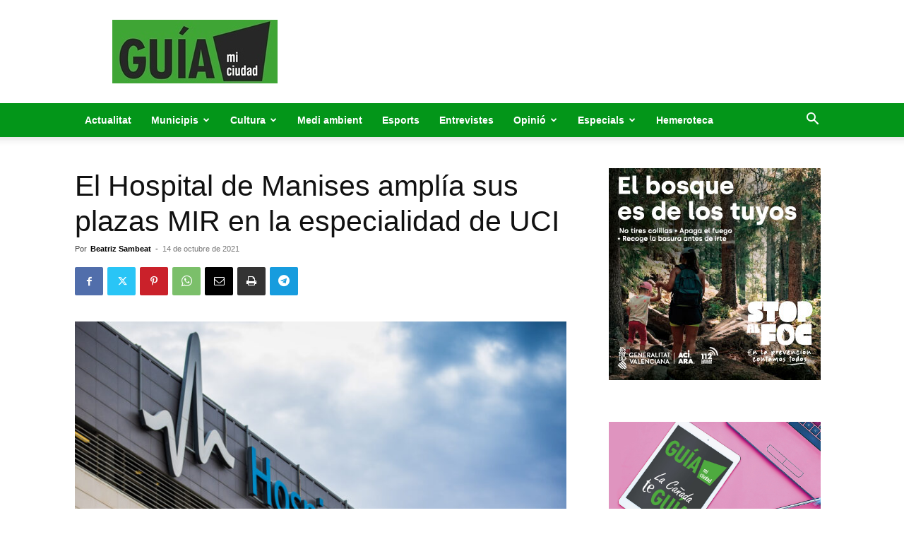

--- FILE ---
content_type: text/html; charset=UTF-8
request_url: https://guiamiciudad.com/index.php/2021/10/14/el-hospital-de-manises-amplia-sus-plazas-mir-en-la-especialidad-de-uci/
body_size: 35058
content:
<!doctype html >
<!--[if IE 8]>    <html class="ie8" lang="en"> <![endif]-->
<!--[if IE 9]>    <html class="ie9" lang="en"> <![endif]-->
<!--[if gt IE 8]><!--> <html lang="es"> <!--<![endif]-->
<head>
    <title>El Hospital de Manises amplía sus plazas MIR en la especialidad de UCI</title>
    <meta charset="UTF-8" />
    <meta name="viewport" content="width=device-width, initial-scale=1.0">
    <link rel="pingback" href="https://guiamiciudad.com/xmlrpc.php" />
    <meta name='robots' content='index, follow, max-image-preview:large, max-snippet:-1, max-video-preview:-1' />

	<!-- This site is optimized with the Yoast SEO plugin v22.0 - https://yoast.com/wordpress/plugins/seo/ -->
	<meta name="description" content="El Hospital de Manises amplía sus plazas MIR en la especialidad de UCI" />
	<link rel="canonical" href="https://guiamiciudad.com/index.php/2021/10/14/el-hospital-de-manises-amplia-sus-plazas-mir-en-la-especialidad-de-uci/" />
	<meta property="og:locale" content="es_ES" />
	<meta property="og:type" content="article" />
	<meta property="og:title" content="El Hospital de Manises amplía sus plazas MIR en la especialidad de UCI" />
	<meta property="og:description" content="El Hospital de Manises amplía sus plazas MIR en la especialidad de UCI" />
	<meta property="og:url" content="https://guiamiciudad.com/index.php/2021/10/14/el-hospital-de-manises-amplia-sus-plazas-mir-en-la-especialidad-de-uci/" />
	<meta property="og:site_name" content="GUÍA MI CIUDAD" />
	<meta property="article:published_time" content="2021-10-14T09:25:46+00:00" />
	<meta property="article:modified_time" content="2021-10-14T09:25:47+00:00" />
	<meta property="og:image" content="https://guiamiciudad.com/wp-content/uploads/2021/09/HOSP.-MANISES-147-scaled.jpg" />
	<meta property="og:image:width" content="2560" />
	<meta property="og:image:height" content="1941" />
	<meta property="og:image:type" content="image/jpeg" />
	<meta name="author" content="Beatriz Sambeat" />
	<meta name="twitter:card" content="summary_large_image" />
	<meta name="twitter:label1" content="Escrito por" />
	<meta name="twitter:data1" content="Beatriz Sambeat" />
	<meta name="twitter:label2" content="Tiempo de lectura" />
	<meta name="twitter:data2" content="2 minutos" />
	<script type="application/ld+json" class="yoast-schema-graph">{"@context":"https://schema.org","@graph":[{"@type":"WebPage","@id":"https://guiamiciudad.com/index.php/2021/10/14/el-hospital-de-manises-amplia-sus-plazas-mir-en-la-especialidad-de-uci/","url":"https://guiamiciudad.com/index.php/2021/10/14/el-hospital-de-manises-amplia-sus-plazas-mir-en-la-especialidad-de-uci/","name":"El Hospital de Manises amplía sus plazas MIR en la especialidad de UCI","isPartOf":{"@id":"https://guiamiciudad.com/#website"},"primaryImageOfPage":{"@id":"https://guiamiciudad.com/index.php/2021/10/14/el-hospital-de-manises-amplia-sus-plazas-mir-en-la-especialidad-de-uci/#primaryimage"},"image":{"@id":"https://guiamiciudad.com/index.php/2021/10/14/el-hospital-de-manises-amplia-sus-plazas-mir-en-la-especialidad-de-uci/#primaryimage"},"thumbnailUrl":"https://guiamiciudad.com/wp-content/uploads/2021/09/HOSP.-MANISES-147-scaled.jpg","datePublished":"2021-10-14T09:25:46+00:00","dateModified":"2021-10-14T09:25:47+00:00","author":{"@id":"https://guiamiciudad.com/#/schema/person/14f19b80bfa98f2d9eb2d556a5173bdb"},"description":"El Hospital de Manises amplía sus plazas MIR en la especialidad de UCI","breadcrumb":{"@id":"https://guiamiciudad.com/index.php/2021/10/14/el-hospital-de-manises-amplia-sus-plazas-mir-en-la-especialidad-de-uci/#breadcrumb"},"inLanguage":"es","potentialAction":[{"@type":"ReadAction","target":["https://guiamiciudad.com/index.php/2021/10/14/el-hospital-de-manises-amplia-sus-plazas-mir-en-la-especialidad-de-uci/"]}]},{"@type":"ImageObject","inLanguage":"es","@id":"https://guiamiciudad.com/index.php/2021/10/14/el-hospital-de-manises-amplia-sus-plazas-mir-en-la-especialidad-de-uci/#primaryimage","url":"https://guiamiciudad.com/wp-content/uploads/2021/09/HOSP.-MANISES-147-scaled.jpg","contentUrl":"https://guiamiciudad.com/wp-content/uploads/2021/09/HOSP.-MANISES-147-scaled.jpg","width":2560,"height":1941},{"@type":"BreadcrumbList","@id":"https://guiamiciudad.com/index.php/2021/10/14/el-hospital-de-manises-amplia-sus-plazas-mir-en-la-especialidad-de-uci/#breadcrumb","itemListElement":[{"@type":"ListItem","position":1,"name":"Portada","item":"https://guiamiciudad.com/"},{"@type":"ListItem","position":2,"name":"El Hospital de Manises amplía sus plazas MIR en la especialidad de UCI"}]},{"@type":"WebSite","@id":"https://guiamiciudad.com/#website","url":"https://guiamiciudad.com/","name":"GUÍA MI CIUDAD","description":"Toda la información de tu ciudad","potentialAction":[{"@type":"SearchAction","target":{"@type":"EntryPoint","urlTemplate":"https://guiamiciudad.com/?s={search_term_string}"},"query-input":"required name=search_term_string"}],"inLanguage":"es"},{"@type":"Person","@id":"https://guiamiciudad.com/#/schema/person/14f19b80bfa98f2d9eb2d556a5173bdb","name":"Beatriz Sambeat","image":{"@type":"ImageObject","inLanguage":"es","@id":"https://guiamiciudad.com/#/schema/person/image/","url":"https://secure.gravatar.com/avatar/6fca181ea23b708707307047ef4f4da9?s=96&d=mm&r=g","contentUrl":"https://secure.gravatar.com/avatar/6fca181ea23b708707307047ef4f4da9?s=96&d=mm&r=g","caption":"Beatriz Sambeat"},"url":"https://guiamiciudad.com/index.php/author/beatriz/"}]}</script>
	<!-- / Yoast SEO plugin. -->


<link rel='dns-prefetch' href='//www.googletagmanager.com' />
<link rel="alternate" type="application/rss+xml" title="GUÍA MI CIUDAD &raquo; Feed" href="https://guiamiciudad.com/index.php/feed/" />
<link rel="alternate" type="application/rss+xml" title="GUÍA MI CIUDAD &raquo; Feed de los comentarios" href="https://guiamiciudad.com/index.php/comments/feed/" />
<link rel="alternate" type="application/rss+xml" title="GUÍA MI CIUDAD &raquo; Comentario El Hospital de Manises amplía sus plazas MIR en la especialidad de UCI del feed" href="https://guiamiciudad.com/index.php/2021/10/14/el-hospital-de-manises-amplia-sus-plazas-mir-en-la-especialidad-de-uci/feed/" />
<script type="text/javascript">
/* <![CDATA[ */
window._wpemojiSettings = {"baseUrl":"https:\/\/s.w.org\/images\/core\/emoji\/14.0.0\/72x72\/","ext":".png","svgUrl":"https:\/\/s.w.org\/images\/core\/emoji\/14.0.0\/svg\/","svgExt":".svg","source":{"concatemoji":"https:\/\/guiamiciudad.com\/wp-includes\/js\/wp-emoji-release.min.js?ver=60b8f3423d9895592c31564b257ab868"}};
/*! This file is auto-generated */
!function(i,n){var o,s,e;function c(e){try{var t={supportTests:e,timestamp:(new Date).valueOf()};sessionStorage.setItem(o,JSON.stringify(t))}catch(e){}}function p(e,t,n){e.clearRect(0,0,e.canvas.width,e.canvas.height),e.fillText(t,0,0);var t=new Uint32Array(e.getImageData(0,0,e.canvas.width,e.canvas.height).data),r=(e.clearRect(0,0,e.canvas.width,e.canvas.height),e.fillText(n,0,0),new Uint32Array(e.getImageData(0,0,e.canvas.width,e.canvas.height).data));return t.every(function(e,t){return e===r[t]})}function u(e,t,n){switch(t){case"flag":return n(e,"\ud83c\udff3\ufe0f\u200d\u26a7\ufe0f","\ud83c\udff3\ufe0f\u200b\u26a7\ufe0f")?!1:!n(e,"\ud83c\uddfa\ud83c\uddf3","\ud83c\uddfa\u200b\ud83c\uddf3")&&!n(e,"\ud83c\udff4\udb40\udc67\udb40\udc62\udb40\udc65\udb40\udc6e\udb40\udc67\udb40\udc7f","\ud83c\udff4\u200b\udb40\udc67\u200b\udb40\udc62\u200b\udb40\udc65\u200b\udb40\udc6e\u200b\udb40\udc67\u200b\udb40\udc7f");case"emoji":return!n(e,"\ud83e\udef1\ud83c\udffb\u200d\ud83e\udef2\ud83c\udfff","\ud83e\udef1\ud83c\udffb\u200b\ud83e\udef2\ud83c\udfff")}return!1}function f(e,t,n){var r="undefined"!=typeof WorkerGlobalScope&&self instanceof WorkerGlobalScope?new OffscreenCanvas(300,150):i.createElement("canvas"),a=r.getContext("2d",{willReadFrequently:!0}),o=(a.textBaseline="top",a.font="600 32px Arial",{});return e.forEach(function(e){o[e]=t(a,e,n)}),o}function t(e){var t=i.createElement("script");t.src=e,t.defer=!0,i.head.appendChild(t)}"undefined"!=typeof Promise&&(o="wpEmojiSettingsSupports",s=["flag","emoji"],n.supports={everything:!0,everythingExceptFlag:!0},e=new Promise(function(e){i.addEventListener("DOMContentLoaded",e,{once:!0})}),new Promise(function(t){var n=function(){try{var e=JSON.parse(sessionStorage.getItem(o));if("object"==typeof e&&"number"==typeof e.timestamp&&(new Date).valueOf()<e.timestamp+604800&&"object"==typeof e.supportTests)return e.supportTests}catch(e){}return null}();if(!n){if("undefined"!=typeof Worker&&"undefined"!=typeof OffscreenCanvas&&"undefined"!=typeof URL&&URL.createObjectURL&&"undefined"!=typeof Blob)try{var e="postMessage("+f.toString()+"("+[JSON.stringify(s),u.toString(),p.toString()].join(",")+"));",r=new Blob([e],{type:"text/javascript"}),a=new Worker(URL.createObjectURL(r),{name:"wpTestEmojiSupports"});return void(a.onmessage=function(e){c(n=e.data),a.terminate(),t(n)})}catch(e){}c(n=f(s,u,p))}t(n)}).then(function(e){for(var t in e)n.supports[t]=e[t],n.supports.everything=n.supports.everything&&n.supports[t],"flag"!==t&&(n.supports.everythingExceptFlag=n.supports.everythingExceptFlag&&n.supports[t]);n.supports.everythingExceptFlag=n.supports.everythingExceptFlag&&!n.supports.flag,n.DOMReady=!1,n.readyCallback=function(){n.DOMReady=!0}}).then(function(){return e}).then(function(){var e;n.supports.everything||(n.readyCallback(),(e=n.source||{}).concatemoji?t(e.concatemoji):e.wpemoji&&e.twemoji&&(t(e.twemoji),t(e.wpemoji)))}))}((window,document),window._wpemojiSettings);
/* ]]> */
</script>
<style id='wp-emoji-styles-inline-css' type='text/css'>

	img.wp-smiley, img.emoji {
		display: inline !important;
		border: none !important;
		box-shadow: none !important;
		height: 1em !important;
		width: 1em !important;
		margin: 0 0.07em !important;
		vertical-align: -0.1em !important;
		background: none !important;
		padding: 0 !important;
	}
</style>
<link rel='stylesheet' id='wp-block-library-css' href='https://guiamiciudad.com/wp-includes/css/dist/block-library/style.min.css?ver=60b8f3423d9895592c31564b257ab868' type='text/css' media='all' />
<style id='classic-theme-styles-inline-css' type='text/css'>
/*! This file is auto-generated */
.wp-block-button__link{color:#fff;background-color:#32373c;border-radius:9999px;box-shadow:none;text-decoration:none;padding:calc(.667em + 2px) calc(1.333em + 2px);font-size:1.125em}.wp-block-file__button{background:#32373c;color:#fff;text-decoration:none}
</style>
<style id='global-styles-inline-css' type='text/css'>
body{--wp--preset--color--black: #000000;--wp--preset--color--cyan-bluish-gray: #abb8c3;--wp--preset--color--white: #ffffff;--wp--preset--color--pale-pink: #f78da7;--wp--preset--color--vivid-red: #cf2e2e;--wp--preset--color--luminous-vivid-orange: #ff6900;--wp--preset--color--luminous-vivid-amber: #fcb900;--wp--preset--color--light-green-cyan: #7bdcb5;--wp--preset--color--vivid-green-cyan: #00d084;--wp--preset--color--pale-cyan-blue: #8ed1fc;--wp--preset--color--vivid-cyan-blue: #0693e3;--wp--preset--color--vivid-purple: #9b51e0;--wp--preset--gradient--vivid-cyan-blue-to-vivid-purple: linear-gradient(135deg,rgba(6,147,227,1) 0%,rgb(155,81,224) 100%);--wp--preset--gradient--light-green-cyan-to-vivid-green-cyan: linear-gradient(135deg,rgb(122,220,180) 0%,rgb(0,208,130) 100%);--wp--preset--gradient--luminous-vivid-amber-to-luminous-vivid-orange: linear-gradient(135deg,rgba(252,185,0,1) 0%,rgba(255,105,0,1) 100%);--wp--preset--gradient--luminous-vivid-orange-to-vivid-red: linear-gradient(135deg,rgba(255,105,0,1) 0%,rgb(207,46,46) 100%);--wp--preset--gradient--very-light-gray-to-cyan-bluish-gray: linear-gradient(135deg,rgb(238,238,238) 0%,rgb(169,184,195) 100%);--wp--preset--gradient--cool-to-warm-spectrum: linear-gradient(135deg,rgb(74,234,220) 0%,rgb(151,120,209) 20%,rgb(207,42,186) 40%,rgb(238,44,130) 60%,rgb(251,105,98) 80%,rgb(254,248,76) 100%);--wp--preset--gradient--blush-light-purple: linear-gradient(135deg,rgb(255,206,236) 0%,rgb(152,150,240) 100%);--wp--preset--gradient--blush-bordeaux: linear-gradient(135deg,rgb(254,205,165) 0%,rgb(254,45,45) 50%,rgb(107,0,62) 100%);--wp--preset--gradient--luminous-dusk: linear-gradient(135deg,rgb(255,203,112) 0%,rgb(199,81,192) 50%,rgb(65,88,208) 100%);--wp--preset--gradient--pale-ocean: linear-gradient(135deg,rgb(255,245,203) 0%,rgb(182,227,212) 50%,rgb(51,167,181) 100%);--wp--preset--gradient--electric-grass: linear-gradient(135deg,rgb(202,248,128) 0%,rgb(113,206,126) 100%);--wp--preset--gradient--midnight: linear-gradient(135deg,rgb(2,3,129) 0%,rgb(40,116,252) 100%);--wp--preset--font-size--small: 11px;--wp--preset--font-size--medium: 20px;--wp--preset--font-size--large: 32px;--wp--preset--font-size--x-large: 42px;--wp--preset--font-size--regular: 15px;--wp--preset--font-size--larger: 50px;--wp--preset--spacing--20: 0.44rem;--wp--preset--spacing--30: 0.67rem;--wp--preset--spacing--40: 1rem;--wp--preset--spacing--50: 1.5rem;--wp--preset--spacing--60: 2.25rem;--wp--preset--spacing--70: 3.38rem;--wp--preset--spacing--80: 5.06rem;--wp--preset--shadow--natural: 6px 6px 9px rgba(0, 0, 0, 0.2);--wp--preset--shadow--deep: 12px 12px 50px rgba(0, 0, 0, 0.4);--wp--preset--shadow--sharp: 6px 6px 0px rgba(0, 0, 0, 0.2);--wp--preset--shadow--outlined: 6px 6px 0px -3px rgba(255, 255, 255, 1), 6px 6px rgba(0, 0, 0, 1);--wp--preset--shadow--crisp: 6px 6px 0px rgba(0, 0, 0, 1);}:where(.is-layout-flex){gap: 0.5em;}:where(.is-layout-grid){gap: 0.5em;}body .is-layout-flow > .alignleft{float: left;margin-inline-start: 0;margin-inline-end: 2em;}body .is-layout-flow > .alignright{float: right;margin-inline-start: 2em;margin-inline-end: 0;}body .is-layout-flow > .aligncenter{margin-left: auto !important;margin-right: auto !important;}body .is-layout-constrained > .alignleft{float: left;margin-inline-start: 0;margin-inline-end: 2em;}body .is-layout-constrained > .alignright{float: right;margin-inline-start: 2em;margin-inline-end: 0;}body .is-layout-constrained > .aligncenter{margin-left: auto !important;margin-right: auto !important;}body .is-layout-constrained > :where(:not(.alignleft):not(.alignright):not(.alignfull)){max-width: var(--wp--style--global--content-size);margin-left: auto !important;margin-right: auto !important;}body .is-layout-constrained > .alignwide{max-width: var(--wp--style--global--wide-size);}body .is-layout-flex{display: flex;}body .is-layout-flex{flex-wrap: wrap;align-items: center;}body .is-layout-flex > *{margin: 0;}body .is-layout-grid{display: grid;}body .is-layout-grid > *{margin: 0;}:where(.wp-block-columns.is-layout-flex){gap: 2em;}:where(.wp-block-columns.is-layout-grid){gap: 2em;}:where(.wp-block-post-template.is-layout-flex){gap: 1.25em;}:where(.wp-block-post-template.is-layout-grid){gap: 1.25em;}.has-black-color{color: var(--wp--preset--color--black) !important;}.has-cyan-bluish-gray-color{color: var(--wp--preset--color--cyan-bluish-gray) !important;}.has-white-color{color: var(--wp--preset--color--white) !important;}.has-pale-pink-color{color: var(--wp--preset--color--pale-pink) !important;}.has-vivid-red-color{color: var(--wp--preset--color--vivid-red) !important;}.has-luminous-vivid-orange-color{color: var(--wp--preset--color--luminous-vivid-orange) !important;}.has-luminous-vivid-amber-color{color: var(--wp--preset--color--luminous-vivid-amber) !important;}.has-light-green-cyan-color{color: var(--wp--preset--color--light-green-cyan) !important;}.has-vivid-green-cyan-color{color: var(--wp--preset--color--vivid-green-cyan) !important;}.has-pale-cyan-blue-color{color: var(--wp--preset--color--pale-cyan-blue) !important;}.has-vivid-cyan-blue-color{color: var(--wp--preset--color--vivid-cyan-blue) !important;}.has-vivid-purple-color{color: var(--wp--preset--color--vivid-purple) !important;}.has-black-background-color{background-color: var(--wp--preset--color--black) !important;}.has-cyan-bluish-gray-background-color{background-color: var(--wp--preset--color--cyan-bluish-gray) !important;}.has-white-background-color{background-color: var(--wp--preset--color--white) !important;}.has-pale-pink-background-color{background-color: var(--wp--preset--color--pale-pink) !important;}.has-vivid-red-background-color{background-color: var(--wp--preset--color--vivid-red) !important;}.has-luminous-vivid-orange-background-color{background-color: var(--wp--preset--color--luminous-vivid-orange) !important;}.has-luminous-vivid-amber-background-color{background-color: var(--wp--preset--color--luminous-vivid-amber) !important;}.has-light-green-cyan-background-color{background-color: var(--wp--preset--color--light-green-cyan) !important;}.has-vivid-green-cyan-background-color{background-color: var(--wp--preset--color--vivid-green-cyan) !important;}.has-pale-cyan-blue-background-color{background-color: var(--wp--preset--color--pale-cyan-blue) !important;}.has-vivid-cyan-blue-background-color{background-color: var(--wp--preset--color--vivid-cyan-blue) !important;}.has-vivid-purple-background-color{background-color: var(--wp--preset--color--vivid-purple) !important;}.has-black-border-color{border-color: var(--wp--preset--color--black) !important;}.has-cyan-bluish-gray-border-color{border-color: var(--wp--preset--color--cyan-bluish-gray) !important;}.has-white-border-color{border-color: var(--wp--preset--color--white) !important;}.has-pale-pink-border-color{border-color: var(--wp--preset--color--pale-pink) !important;}.has-vivid-red-border-color{border-color: var(--wp--preset--color--vivid-red) !important;}.has-luminous-vivid-orange-border-color{border-color: var(--wp--preset--color--luminous-vivid-orange) !important;}.has-luminous-vivid-amber-border-color{border-color: var(--wp--preset--color--luminous-vivid-amber) !important;}.has-light-green-cyan-border-color{border-color: var(--wp--preset--color--light-green-cyan) !important;}.has-vivid-green-cyan-border-color{border-color: var(--wp--preset--color--vivid-green-cyan) !important;}.has-pale-cyan-blue-border-color{border-color: var(--wp--preset--color--pale-cyan-blue) !important;}.has-vivid-cyan-blue-border-color{border-color: var(--wp--preset--color--vivid-cyan-blue) !important;}.has-vivid-purple-border-color{border-color: var(--wp--preset--color--vivid-purple) !important;}.has-vivid-cyan-blue-to-vivid-purple-gradient-background{background: var(--wp--preset--gradient--vivid-cyan-blue-to-vivid-purple) !important;}.has-light-green-cyan-to-vivid-green-cyan-gradient-background{background: var(--wp--preset--gradient--light-green-cyan-to-vivid-green-cyan) !important;}.has-luminous-vivid-amber-to-luminous-vivid-orange-gradient-background{background: var(--wp--preset--gradient--luminous-vivid-amber-to-luminous-vivid-orange) !important;}.has-luminous-vivid-orange-to-vivid-red-gradient-background{background: var(--wp--preset--gradient--luminous-vivid-orange-to-vivid-red) !important;}.has-very-light-gray-to-cyan-bluish-gray-gradient-background{background: var(--wp--preset--gradient--very-light-gray-to-cyan-bluish-gray) !important;}.has-cool-to-warm-spectrum-gradient-background{background: var(--wp--preset--gradient--cool-to-warm-spectrum) !important;}.has-blush-light-purple-gradient-background{background: var(--wp--preset--gradient--blush-light-purple) !important;}.has-blush-bordeaux-gradient-background{background: var(--wp--preset--gradient--blush-bordeaux) !important;}.has-luminous-dusk-gradient-background{background: var(--wp--preset--gradient--luminous-dusk) !important;}.has-pale-ocean-gradient-background{background: var(--wp--preset--gradient--pale-ocean) !important;}.has-electric-grass-gradient-background{background: var(--wp--preset--gradient--electric-grass) !important;}.has-midnight-gradient-background{background: var(--wp--preset--gradient--midnight) !important;}.has-small-font-size{font-size: var(--wp--preset--font-size--small) !important;}.has-medium-font-size{font-size: var(--wp--preset--font-size--medium) !important;}.has-large-font-size{font-size: var(--wp--preset--font-size--large) !important;}.has-x-large-font-size{font-size: var(--wp--preset--font-size--x-large) !important;}
.wp-block-navigation a:where(:not(.wp-element-button)){color: inherit;}
:where(.wp-block-post-template.is-layout-flex){gap: 1.25em;}:where(.wp-block-post-template.is-layout-grid){gap: 1.25em;}
:where(.wp-block-columns.is-layout-flex){gap: 2em;}:where(.wp-block-columns.is-layout-grid){gap: 2em;}
.wp-block-pullquote{font-size: 1.5em;line-height: 1.6;}
</style>
<link rel='stylesheet' id='dashicons-css' href='https://guiamiciudad.com/wp-includes/css/dashicons.min.css?ver=60b8f3423d9895592c31564b257ab868' type='text/css' media='all' />
<link rel='stylesheet' id='post-views-counter-frontend-css' href='https://guiamiciudad.com/wp-content/plugins/post-views-counter/css/frontend.min.css?ver=1.4.4' type='text/css' media='all' />
<link rel='stylesheet' id='wordpress-popular-posts-css-css' href='https://guiamiciudad.com/wp-content/plugins/wordpress-popular-posts/assets/css/wpp.css?ver=6.4.0' type='text/css' media='all' />
<link rel='stylesheet' id='td-plugin-multi-purpose-css' href='https://guiamiciudad.com/wp-content/plugins/td-composer/td-multi-purpose/style.css?ver=963059d7cceb10dc9b9adeec7fadb27d' type='text/css' media='all' />
<link rel='stylesheet' id='newsletter-css' href='https://guiamiciudad.com/wp-content/plugins/newsletter/style.css?ver=8.1.1' type='text/css' media='all' />
<link rel='stylesheet' id='chld_thm_cfg_parent-css' href='https://guiamiciudad.com/wp-content/themes/Newspaper/style.css?ver=60b8f3423d9895592c31564b257ab868' type='text/css' media='all' />
<link rel='stylesheet' id='td-theme-css' href='https://guiamiciudad.com/wp-content/themes/Newspaper-child/style.css?ver=12.6.4.1707939101' type='text/css' media='all' />
<style id='td-theme-inline-css' type='text/css'>@media (max-width:767px){.td-header-desktop-wrap{display:none}}@media (min-width:767px){.td-header-mobile-wrap{display:none}}</style>
<link rel='stylesheet' id='td-legacy-framework-front-style-css' href='https://guiamiciudad.com/wp-content/plugins/td-composer/legacy/Newspaper/assets/css/td_legacy_main.css?ver=963059d7cceb10dc9b9adeec7fadb27d' type='text/css' media='all' />
<link rel='stylesheet' id='td-standard-pack-framework-front-style-css' href='https://guiamiciudad.com/wp-content/plugins/td-standard-pack/Newspaper/assets/css/td_standard_pack_main.css?ver=f37a0b116c45d11f14bca079946a1778' type='text/css' media='all' />
<link rel='stylesheet' id='tdb_style_cloud_templates_front-css' href='https://guiamiciudad.com/wp-content/plugins/td-cloud-library/assets/css/tdb_main.css?ver=9e24474348f1755e0ebe145b87be714d' type='text/css' media='all' />
<script type="application/json" id="wpp-json">

{"sampling_active":0,"sampling_rate":100,"ajax_url":"https:\/\/guiamiciudad.com\/index.php\/wp-json\/wordpress-popular-posts\/v1\/popular-posts","api_url":"https:\/\/guiamiciudad.com\/index.php\/wp-json\/wordpress-popular-posts","ID":3777,"token":"2699670556","lang":0,"debug":1}

</script>
<script type="text/javascript" src="https://guiamiciudad.com/wp-content/plugins/wordpress-popular-posts/assets/js/wpp.js?ver=6.4.0" id="wpp-js-js"></script>
<script type="text/javascript" src="https://guiamiciudad.com/wp-includes/js/jquery/jquery.min.js?ver=3.7.1" id="jquery-core-js"></script>
<script type="text/javascript" src="https://guiamiciudad.com/wp-includes/js/jquery/jquery-migrate.min.js?ver=3.4.1" id="jquery-migrate-js"></script>
<link rel="https://api.w.org/" href="https://guiamiciudad.com/index.php/wp-json/" /><link rel="alternate" type="application/json" href="https://guiamiciudad.com/index.php/wp-json/wp/v2/posts/3777" /><link rel="EditURI" type="application/rsd+xml" title="RSD" href="https://guiamiciudad.com/xmlrpc.php?rsd" />

<link rel='shortlink' href='https://guiamiciudad.com/?p=3777' />
<link rel="alternate" type="application/json+oembed" href="https://guiamiciudad.com/index.php/wp-json/oembed/1.0/embed?url=https%3A%2F%2Fguiamiciudad.com%2Findex.php%2F2021%2F10%2F14%2Fel-hospital-de-manises-amplia-sus-plazas-mir-en-la-especialidad-de-uci%2F" />
<link rel="alternate" type="text/xml+oembed" href="https://guiamiciudad.com/index.php/wp-json/oembed/1.0/embed?url=https%3A%2F%2Fguiamiciudad.com%2Findex.php%2F2021%2F10%2F14%2Fel-hospital-de-manises-amplia-sus-plazas-mir-en-la-especialidad-de-uci%2F&#038;format=xml" />
            <style id="wpp-loading-animation-styles">@-webkit-keyframes bgslide{from{background-position-x:0}to{background-position-x:-200%}}@keyframes bgslide{from{background-position-x:0}to{background-position-x:-200%}}.wpp-widget-placeholder,.wpp-widget-block-placeholder,.wpp-shortcode-placeholder{margin:0 auto;width:60px;height:3px;background:#dd3737;background:linear-gradient(90deg,#dd3737 0%,#571313 10%,#dd3737 100%);background-size:200% auto;border-radius:3px;-webkit-animation:bgslide 1s infinite linear;animation:bgslide 1s infinite linear}</style>
                <script>
        window.tdb_global_vars = {"wpRestUrl":"https:\/\/guiamiciudad.com\/index.php\/wp-json\/","permalinkStructure":"\/index.php\/%year%\/%monthnum%\/%day%\/%postname%\/"};
        window.tdb_p_autoload_vars = {"isAjax":false,"isAdminBarShowing":false,"autoloadScrollPercent":20,"postAutoloadStatus":"on","origPostEditUrl":null};
    </script>
    
    <style id="tdb-global-colors">:root{--accent-color:#fff}</style>
	

<!-- JS generated by theme -->

<script>
    
    

	    var tdBlocksArray = []; //here we store all the items for the current page

	    // td_block class - each ajax block uses a object of this class for requests
	    function tdBlock() {
		    this.id = '';
		    this.block_type = 1; //block type id (1-234 etc)
		    this.atts = '';
		    this.td_column_number = '';
		    this.td_current_page = 1; //
		    this.post_count = 0; //from wp
		    this.found_posts = 0; //from wp
		    this.max_num_pages = 0; //from wp
		    this.td_filter_value = ''; //current live filter value
		    this.is_ajax_running = false;
		    this.td_user_action = ''; // load more or infinite loader (used by the animation)
		    this.header_color = '';
		    this.ajax_pagination_infinite_stop = ''; //show load more at page x
	    }

        // td_js_generator - mini detector
        ( function () {
            var htmlTag = document.getElementsByTagName("html")[0];

	        if ( navigator.userAgent.indexOf("MSIE 10.0") > -1 ) {
                htmlTag.className += ' ie10';
            }

            if ( !!navigator.userAgent.match(/Trident.*rv\:11\./) ) {
                htmlTag.className += ' ie11';
            }

	        if ( navigator.userAgent.indexOf("Edge") > -1 ) {
                htmlTag.className += ' ieEdge';
            }

            if ( /(iPad|iPhone|iPod)/g.test(navigator.userAgent) ) {
                htmlTag.className += ' td-md-is-ios';
            }

            var user_agent = navigator.userAgent.toLowerCase();
            if ( user_agent.indexOf("android") > -1 ) {
                htmlTag.className += ' td-md-is-android';
            }

            if ( -1 !== navigator.userAgent.indexOf('Mac OS X')  ) {
                htmlTag.className += ' td-md-is-os-x';
            }

            if ( /chrom(e|ium)/.test(navigator.userAgent.toLowerCase()) ) {
               htmlTag.className += ' td-md-is-chrome';
            }

            if ( -1 !== navigator.userAgent.indexOf('Firefox') ) {
                htmlTag.className += ' td-md-is-firefox';
            }

            if ( -1 !== navigator.userAgent.indexOf('Safari') && -1 === navigator.userAgent.indexOf('Chrome') ) {
                htmlTag.className += ' td-md-is-safari';
            }

            if( -1 !== navigator.userAgent.indexOf('IEMobile') ){
                htmlTag.className += ' td-md-is-iemobile';
            }

        })();

        var tdLocalCache = {};

        ( function () {
            "use strict";

            tdLocalCache = {
                data: {},
                remove: function (resource_id) {
                    delete tdLocalCache.data[resource_id];
                },
                exist: function (resource_id) {
                    return tdLocalCache.data.hasOwnProperty(resource_id) && tdLocalCache.data[resource_id] !== null;
                },
                get: function (resource_id) {
                    return tdLocalCache.data[resource_id];
                },
                set: function (resource_id, cachedData) {
                    tdLocalCache.remove(resource_id);
                    tdLocalCache.data[resource_id] = cachedData;
                }
            };
        })();

    
    
var td_viewport_interval_list=[{"limitBottom":767,"sidebarWidth":228},{"limitBottom":1018,"sidebarWidth":300},{"limitBottom":1140,"sidebarWidth":324}];
var tds_general_modal_image="yes";
var tdc_is_installed="yes";
var td_ajax_url="https:\/\/guiamiciudad.com\/wp-admin\/admin-ajax.php?td_theme_name=Newspaper&v=12.6.4";
var td_get_template_directory_uri="https:\/\/guiamiciudad.com\/wp-content\/plugins\/td-composer\/legacy\/common";
var tds_snap_menu="snap";
var tds_logo_on_sticky="";
var tds_header_style="";
var td_please_wait="Por favor espera...";
var td_email_user_pass_incorrect="Usuario o contrase\u00f1a incorrecta!";
var td_email_user_incorrect="Correo electr\u00f3nico o nombre de usuario incorrecto!";
var td_email_incorrect="Email incorrecto!";
var td_user_incorrect="Username incorrect!";
var td_email_user_empty="Email or username empty!";
var td_pass_empty="Pass empty!";
var td_pass_pattern_incorrect="Invalid Pass Pattern!";
var td_retype_pass_incorrect="Retyped Pass incorrect!";
var tds_more_articles_on_post_enable="";
var tds_more_articles_on_post_time_to_wait="";
var tds_more_articles_on_post_pages_distance_from_top=0;
var tds_captcha="";
var tds_theme_color_site_wide="#4db2ec";
var tds_smart_sidebar="";
var tdThemeName="Newspaper";
var tdThemeNameWl="Newspaper";
var td_magnific_popup_translation_tPrev="Anterior (tecla de flecha izquierda)";
var td_magnific_popup_translation_tNext="Siguiente (tecla de flecha derecha)";
var td_magnific_popup_translation_tCounter="%curr% de %total%";
var td_magnific_popup_translation_ajax_tError="El contenido de %url% no pudo cargarse.";
var td_magnific_popup_translation_image_tError="La imagen #%curr% no pudo cargarse.";
var tdBlockNonce="c259291b43";
var tdMobileMenu="enabled";
var tdMobileSearch="enabled";
var tdDateNamesI18n={"month_names":["enero","febrero","marzo","abril","mayo","junio","julio","agosto","septiembre","octubre","noviembre","diciembre"],"month_names_short":["Ene","Feb","Mar","Abr","May","Jun","Jul","Ago","Sep","Oct","Nov","Dic"],"day_names":["domingo","lunes","martes","mi\u00e9rcoles","jueves","viernes","s\u00e1bado"],"day_names_short":["Dom","Lun","Mar","Mi\u00e9","Jue","Vie","S\u00e1b"]};
var tdb_modal_confirm="Ahorrar";
var tdb_modal_cancel="Cancelar";
var tdb_modal_confirm_alt="S\u00ed";
var tdb_modal_cancel_alt="No";
var td_ad_background_click_link="";
var td_ad_background_click_target="";
</script>


<!-- Header style compiled by theme -->

<style>ul.sf-menu>.menu-item>a{font-size:14px;font-weight:bold;text-transform:none}.sf-menu ul .menu-item a{font-size:14px;font-weight:bold}:root{--td_excl_label:'EXCLUSIVO';--td_mobile_gradient_one_mob:rgba(0,0,0,0.51);--td_mobile_gradient_two_mob:rgba(10,10,10,0.61);--td_login_gradient_one:rgba(0,0,0,0.6);--td_login_gradient_two:rgba(10,0,0,0.8)}.td-header-wrap .td-header-menu-wrap-full,.td-header-menu-wrap.td-affix,.td-header-style-3 .td-header-main-menu,.td-header-style-3 .td-affix .td-header-main-menu,.td-header-style-4 .td-header-main-menu,.td-header-style-4 .td-affix .td-header-main-menu,.td-header-style-8 .td-header-menu-wrap.td-affix,.td-header-style-8 .td-header-top-menu-full{background-color:#039619}.td-boxed-layout .td-header-style-3 .td-header-menu-wrap,.td-boxed-layout .td-header-style-4 .td-header-menu-wrap,.td-header-style-3 .td_stretch_content .td-header-menu-wrap,.td-header-style-4 .td_stretch_content .td-header-menu-wrap{background-color:#039619!important}@media (min-width:1019px){.td-header-style-1 .td-header-sp-recs,.td-header-style-1 .td-header-sp-logo{margin-bottom:28px}}@media (min-width:768px) and (max-width:1018px){.td-header-style-1 .td-header-sp-recs,.td-header-style-1 .td-header-sp-logo{margin-bottom:14px}}.td-header-style-7 .td-header-top-menu{border-bottom:none}.td-header-wrap .td-header-menu-wrap .sf-menu>li>a,.td-header-wrap .td-header-menu-social .td-social-icon-wrap a,.td-header-style-4 .td-header-menu-social .td-social-icon-wrap i,.td-header-style-5 .td-header-menu-social .td-social-icon-wrap i,.td-header-style-6 .td-header-menu-social .td-social-icon-wrap i,.td-header-style-12 .td-header-menu-social .td-social-icon-wrap i,.td-header-wrap .header-search-wrap #td-header-search-button .td-icon-search{color:#ffffff}.td-header-wrap .td-header-menu-social+.td-search-wrapper #td-header-search-button:before{background-color:#ffffff}ul.sf-menu>.td-menu-item>a,.td-theme-wrap .td-header-menu-social{font-size:14px;font-weight:bold;text-transform:none}.sf-menu ul .td-menu-item a{font-size:14px;font-weight:bold}.td-header-wrap .td-header-menu-social .td-social-icon-wrap a{color:#ffffff}.td-theme-wrap .sf-menu .td-normal-menu .sub-menu{background-color:#039619}.td-theme-wrap .sf-menu .td-normal-menu .sub-menu .td-menu-item>a{color:#ffffff}.td-header-bg:before{background-repeat:repeat-x}.block-title>span,.block-title>a,.widgettitle,body .td-trending-now-title,.wpb_tabs li a,.vc_tta-container .vc_tta-color-grey.vc_tta-tabs-position-top.vc_tta-style-classic .vc_tta-tabs-container .vc_tta-tab>a,.td-theme-wrap .td-related-title a,.woocommerce div.product .woocommerce-tabs ul.tabs li a,.woocommerce .product .products h2:not(.woocommerce-loop-product__title),.td-theme-wrap .td-block-title{font-weight:600}.td_module_4 .td-module-title{font-weight:600}.footer-text-wrap{font-size:11px}ul.sf-menu>.menu-item>a{font-size:14px;font-weight:bold;text-transform:none}.sf-menu ul .menu-item a{font-size:14px;font-weight:bold}:root{--td_excl_label:'EXCLUSIVO';--td_mobile_gradient_one_mob:rgba(0,0,0,0.51);--td_mobile_gradient_two_mob:rgba(10,10,10,0.61);--td_login_gradient_one:rgba(0,0,0,0.6);--td_login_gradient_two:rgba(10,0,0,0.8)}.td-header-wrap .td-header-menu-wrap-full,.td-header-menu-wrap.td-affix,.td-header-style-3 .td-header-main-menu,.td-header-style-3 .td-affix .td-header-main-menu,.td-header-style-4 .td-header-main-menu,.td-header-style-4 .td-affix .td-header-main-menu,.td-header-style-8 .td-header-menu-wrap.td-affix,.td-header-style-8 .td-header-top-menu-full{background-color:#039619}.td-boxed-layout .td-header-style-3 .td-header-menu-wrap,.td-boxed-layout .td-header-style-4 .td-header-menu-wrap,.td-header-style-3 .td_stretch_content .td-header-menu-wrap,.td-header-style-4 .td_stretch_content .td-header-menu-wrap{background-color:#039619!important}@media (min-width:1019px){.td-header-style-1 .td-header-sp-recs,.td-header-style-1 .td-header-sp-logo{margin-bottom:28px}}@media (min-width:768px) and (max-width:1018px){.td-header-style-1 .td-header-sp-recs,.td-header-style-1 .td-header-sp-logo{margin-bottom:14px}}.td-header-style-7 .td-header-top-menu{border-bottom:none}.td-header-wrap .td-header-menu-wrap .sf-menu>li>a,.td-header-wrap .td-header-menu-social .td-social-icon-wrap a,.td-header-style-4 .td-header-menu-social .td-social-icon-wrap i,.td-header-style-5 .td-header-menu-social .td-social-icon-wrap i,.td-header-style-6 .td-header-menu-social .td-social-icon-wrap i,.td-header-style-12 .td-header-menu-social .td-social-icon-wrap i,.td-header-wrap .header-search-wrap #td-header-search-button .td-icon-search{color:#ffffff}.td-header-wrap .td-header-menu-social+.td-search-wrapper #td-header-search-button:before{background-color:#ffffff}ul.sf-menu>.td-menu-item>a,.td-theme-wrap .td-header-menu-social{font-size:14px;font-weight:bold;text-transform:none}.sf-menu ul .td-menu-item a{font-size:14px;font-weight:bold}.td-header-wrap .td-header-menu-social .td-social-icon-wrap a{color:#ffffff}.td-theme-wrap .sf-menu .td-normal-menu .sub-menu{background-color:#039619}.td-theme-wrap .sf-menu .td-normal-menu .sub-menu .td-menu-item>a{color:#ffffff}.td-header-bg:before{background-repeat:repeat-x}.block-title>span,.block-title>a,.widgettitle,body .td-trending-now-title,.wpb_tabs li a,.vc_tta-container .vc_tta-color-grey.vc_tta-tabs-position-top.vc_tta-style-classic .vc_tta-tabs-container .vc_tta-tab>a,.td-theme-wrap .td-related-title a,.woocommerce div.product .woocommerce-tabs ul.tabs li a,.woocommerce .product .products h2:not(.woocommerce-loop-product__title),.td-theme-wrap .td-block-title{font-weight:600}.td_module_4 .td-module-title{font-weight:600}.footer-text-wrap{font-size:11px}</style>

<link rel="icon" href="https://guiamiciudad.com/wp-content/uploads/2020/04/cropped-icono-32x32.jpg" sizes="32x32" />
<link rel="icon" href="https://guiamiciudad.com/wp-content/uploads/2020/04/cropped-icono-192x192.jpg" sizes="192x192" />
<link rel="apple-touch-icon" href="https://guiamiciudad.com/wp-content/uploads/2020/04/cropped-icono-180x180.jpg" />
<meta name="msapplication-TileImage" content="https://guiamiciudad.com/wp-content/uploads/2020/04/cropped-icono-270x270.jpg" />
		<style type="text/css" id="wp-custom-css">
			.td-menu-background:before {
    background: linear-gradient(to bottom, rgba(0,0,0,0.6) 0%, rgba(0,0,0,0.65) 100%);
}		</style>
		
<!-- Button style compiled by theme -->

<style></style>

	<style id="tdw-css-placeholder"></style></head>

<body class="post-template-default single single-post postid-3777 single-format-standard td-standard-pack el-hospital-de-manises-amplia-sus-plazas-mir-en-la-especialidad-de-uci global-block-template-1 td-full-layout" itemscope="itemscope" itemtype="https://schema.org/WebPage">

            <div class="td-scroll-up  td-hide-scroll-up-on-mob" style="display:none;"><i class="td-icon-menu-up"></i></div>
    
    <div class="td-menu-background" style="visibility:hidden"></div>
<div id="td-mobile-nav" style="visibility:hidden">
    <div class="td-mobile-container">
        <!-- mobile menu top section -->
        <div class="td-menu-socials-wrap">
            <!-- socials -->
            <div class="td-menu-socials">
                
        <span class="td-social-icon-wrap">
            <a target="_blank" href="https://www.facebook.com/Guia-mi-ciudad-110505463976043/" title="Facebook">
                <i class="td-icon-font td-icon-facebook"></i>
                <span style="display: none">Facebook</span>
            </a>
        </span>
        <span class="td-social-icon-wrap">
            <a target="_blank" href="https://twitter.com/ciudad_guia" title="Twitter">
                <i class="td-icon-font td-icon-twitter"></i>
                <span style="display: none">Twitter</span>
            </a>
        </span>            </div>
            <!-- close button -->
            <div class="td-mobile-close">
                <span><i class="td-icon-close-mobile"></i></span>
            </div>
        </div>

        <!-- login section -->
                    <div class="td-menu-login-section">
                
    <div class="td-guest-wrap">
        <div class="td-menu-login"><a id="login-link-mob">Registrarse</a></div>
    </div>
            </div>
        
        <!-- menu section -->
        <div class="td-mobile-content">
            <div class="menu-menu-principal-container"><ul id="menu-menu-principal" class="td-mobile-main-menu"><li id="menu-item-1697" class="menu-item menu-item-type-taxonomy menu-item-object-category current-post-ancestor current-menu-parent current-post-parent menu-item-first menu-item-1697"><a href="https://guiamiciudad.com/index.php/category/actualitat/">Actualitat</a></li>
<li id="menu-item-1791" class="menu-item menu-item-type-taxonomy menu-item-object-category current-post-ancestor current-menu-parent current-post-parent menu-item-has-children menu-item-1791"><a href="https://guiamiciudad.com/index.php/category/municipios/">Municipis<i class="td-icon-menu-right td-element-after"></i></a>
<ul class="sub-menu">
	<li id="menu-item-125" class="menu-item menu-item-type-taxonomy menu-item-object-category menu-item-has-children menu-item-125"><a href="https://guiamiciudad.com/index.php/category/municipios/camp-de-turia/">El Camp de Túria<i class="td-icon-menu-right td-element-after"></i></a>
	<ul class="sub-menu">
		<li id="menu-item-126" class="menu-item menu-item-type-taxonomy menu-item-object-category menu-item-126"><a href="https://guiamiciudad.com/index.php/category/municipios/camp-de-turia/leliana/">L&#8217;Eliana</a></li>
		<li id="menu-item-128" class="menu-item menu-item-type-taxonomy menu-item-object-category menu-item-128"><a href="https://guiamiciudad.com/index.php/category/municipios/camp-de-turia/san-antonio-benageber/">San Antonio de Benagéber</a></li>
		<li id="menu-item-127" class="menu-item menu-item-type-taxonomy menu-item-object-category menu-item-127"><a href="https://guiamiciudad.com/index.php/category/municipios/camp-de-turia/ribarroja/">Riba-roja de Túria</a></li>
		<li id="menu-item-1579" class="menu-item menu-item-type-taxonomy menu-item-object-category menu-item-1579"><a href="https://guiamiciudad.com/index.php/category/municipios/camp-de-turia/lliria/">Llíria</a></li>
		<li id="menu-item-129" class="menu-item menu-item-type-taxonomy menu-item-object-category menu-item-129"><a href="https://guiamiciudad.com/index.php/category/municipios/camp-de-turia/villamarxant/">Vilamarxant</a></li>
		<li id="menu-item-344" class="menu-item menu-item-type-taxonomy menu-item-object-category menu-item-344"><a href="https://guiamiciudad.com/index.php/category/municipios/camp-de-turia/betera/">Bétera</a></li>
	</ul>
</li>
	<li id="menu-item-133" class="menu-item menu-item-type-taxonomy menu-item-object-category current-post-ancestor current-menu-parent current-post-parent menu-item-has-children menu-item-133"><a href="https://guiamiciudad.com/index.php/category/municipios/lahorta/">L&#8217;Horta<i class="td-icon-menu-right td-element-after"></i></a>
	<ul class="sub-menu">
		<li id="menu-item-136" class="menu-item menu-item-type-taxonomy menu-item-object-category menu-item-136"><a href="https://guiamiciudad.com/index.php/category/municipios/lahorta/paterna/">Paterna</a></li>
		<li id="menu-item-134" class="menu-item menu-item-type-taxonomy menu-item-object-category menu-item-134"><a href="https://guiamiciudad.com/index.php/category/municipios/lahorta/burjassot/">Burjassot</a></li>
		<li id="menu-item-132" class="menu-item menu-item-type-taxonomy menu-item-object-category menu-item-132"><a href="https://guiamiciudad.com/index.php/category/municipios/lahorta/godella/">Godella</a></li>
		<li id="menu-item-1580" class="menu-item menu-item-type-taxonomy menu-item-object-category menu-item-1580"><a href="https://guiamiciudad.com/index.php/category/municipios/lahorta/quart-de-poblet/">Quart de Poblet</a></li>
		<li id="menu-item-135" class="menu-item menu-item-type-taxonomy menu-item-object-category current-post-ancestor current-menu-parent current-post-parent menu-item-135"><a href="https://guiamiciudad.com/index.php/category/municipios/lahorta/manises/">Manises</a></li>
		<li id="menu-item-5091" class="menu-item menu-item-type-taxonomy menu-item-object-category menu-item-5091"><a href="https://guiamiciudad.com/index.php/category/municipios/lahorta/moncada/">Montcada</a></li>
		<li id="menu-item-5092" class="menu-item menu-item-type-taxonomy menu-item-object-category menu-item-5092"><a href="https://guiamiciudad.com/index.php/category/municipios/lahorta/rocafort/">Rocafort</a></li>
	</ul>
</li>
</ul>
</li>
<li id="menu-item-122" class="menu-item menu-item-type-taxonomy menu-item-object-category menu-item-has-children menu-item-122"><a href="https://guiamiciudad.com/index.php/category/cultura/">Cultura<i class="td-icon-menu-right td-element-after"></i></a>
<ul class="sub-menu">
	<li id="menu-item-2076" class="menu-item menu-item-type-taxonomy menu-item-object-category menu-item-2076"><a href="https://guiamiciudad.com/index.php/category/cultura/teatre/">Teatre</a></li>
	<li id="menu-item-140" class="menu-item menu-item-type-taxonomy menu-item-object-category menu-item-140"><a href="https://guiamiciudad.com/index.php/category/fiestas/fallas/">FALLES</a></li>
	<li id="menu-item-138" class="menu-item menu-item-type-taxonomy menu-item-object-category menu-item-138"><a href="https://guiamiciudad.com/index.php/category/fiestas/9-doctubre/">9 d&#8217;Octubre</a></li>
	<li id="menu-item-141" class="menu-item menu-item-type-taxonomy menu-item-object-category menu-item-141"><a href="https://guiamiciudad.com/index.php/category/fiestas/fiestas-patronales/">FESTES PATRONALS</a></li>
</ul>
</li>
<li id="menu-item-124" class="menu-item menu-item-type-taxonomy menu-item-object-category menu-item-124"><a href="https://guiamiciudad.com/index.php/category/medio-ambiente/">Medi ambient</a></li>
<li id="menu-item-123" class="menu-item menu-item-type-taxonomy menu-item-object-category menu-item-123"><a href="https://guiamiciudad.com/index.php/category/deportes/">Esports</a></li>
<li id="menu-item-130" class="menu-item menu-item-type-taxonomy menu-item-object-category menu-item-130"><a href="https://guiamiciudad.com/index.php/category/entrevistes/">Entrevistes</a></li>
<li id="menu-item-137" class="menu-item menu-item-type-taxonomy menu-item-object-category menu-item-has-children menu-item-137"><a href="https://guiamiciudad.com/index.php/category/opinion/">Opinió<i class="td-icon-menu-right td-element-after"></i></a>
<ul class="sub-menu">
	<li id="menu-item-1675" class="menu-item menu-item-type-taxonomy menu-item-object-category menu-item-1675"><a href="https://guiamiciudad.com/index.php/category/opinion/opinion-politica/">Opinió política</a></li>
	<li id="menu-item-1673" class="menu-item menu-item-type-taxonomy menu-item-object-category menu-item-1673"><a href="https://guiamiciudad.com/index.php/category/opinion/opinion-ciudadana/">Opinió ciutadana</a></li>
</ul>
</li>
<li id="menu-item-1680" class="menu-item menu-item-type-taxonomy menu-item-object-category menu-item-has-children menu-item-1680"><a href="https://guiamiciudad.com/index.php/category/especial/">Especials<i class="td-icon-menu-right td-element-after"></i></a>
<ul class="sub-menu">
	<li id="menu-item-139" class="menu-item menu-item-type-taxonomy menu-item-object-category menu-item-139"><a href="https://guiamiciudad.com/index.php/category/especial/covid-19/">Covid-19</a></li>
	<li id="menu-item-6018" class="menu-item menu-item-type-taxonomy menu-item-object-category menu-item-6018"><a href="https://guiamiciudad.com/index.php/category/dana/">DANA</a></li>
	<li id="menu-item-2684" class="menu-item menu-item-type-post_type menu-item-object-page menu-item-2684"><a href="https://guiamiciudad.com/index.php/gastronomia/">Gastronomia</a></li>
</ul>
</li>
<li id="menu-item-1626" class="menu-item menu-item-type-post_type menu-item-object-page menu-item-1626"><a href="https://guiamiciudad.com/index.php/edicion-impresa/">Hemeroteca</a></li>
</ul></div>        </div>
    </div>

    <!-- register/login section -->
            <div id="login-form-mobile" class="td-register-section">
            
            <div id="td-login-mob" class="td-login-animation td-login-hide-mob">
            	<!-- close button -->
	            <div class="td-login-close">
	                <span class="td-back-button"><i class="td-icon-read-down"></i></span>
	                <div class="td-login-title">Registrarse</div>
	                <!-- close button -->
		            <div class="td-mobile-close">
		                <span><i class="td-icon-close-mobile"></i></span>
		            </div>
	            </div>
	            <form class="td-login-form-wrap" action="#" method="post">
	                <div class="td-login-panel-title"><span>¡Bienvenido!</span>Ingrese a su cuenta</div>
	                <div class="td_display_err"></div>
	                <div class="td-login-inputs"><input class="td-login-input" autocomplete="username" type="text" name="login_email" id="login_email-mob" value="" required><label for="login_email-mob">tu nombre de usuario</label></div>
	                <div class="td-login-inputs"><input class="td-login-input" autocomplete="current-password" type="password" name="login_pass" id="login_pass-mob" value="" required><label for="login_pass-mob">tu contraseña</label></div>
	                <input type="button" name="login_button" id="login_button-mob" class="td-login-button" value="Iniciar sesión">
	                
					
	                <div class="td-login-info-text">
	                <a href="#" id="forgot-pass-link-mob">¿Olvidaste tu contraseña?</a>
	                </div>
	                <div class="td-login-register-link">
	                
	                </div>
	                
	                <div class="td-login-info-text"><a class="privacy-policy-link" href="https://guiamiciudad.com/index.php/politica-de-privacidad/">Política de privacidad</a></div>

                </form>
            </div>

            
            
            
            
            <div id="td-forgot-pass-mob" class="td-login-animation td-login-hide-mob">
                <!-- close button -->
	            <div class="td-forgot-pass-close">
	                <a href="#" aria-label="Back" class="td-back-button"><i class="td-icon-read-down"></i></a>
	                <div class="td-login-title">Recuperación de contraseña</div>
	            </div>
	            <div class="td-login-form-wrap">
	                <div class="td-login-panel-title">Recupera tu contraseña</div>
	                <div class="td_display_err"></div>
	                <div class="td-login-inputs"><input class="td-login-input" type="text" name="forgot_email" id="forgot_email-mob" value="" required><label for="forgot_email-mob">tu correo electrónico</label></div>
	                <input type="button" name="forgot_button" id="forgot_button-mob" class="td-login-button" value="Enviar contraseña">
                </div>
            </div>
        </div>
    </div><div class="td-search-background" style="visibility:hidden"></div>
<div class="td-search-wrap-mob" style="visibility:hidden">
	<div class="td-drop-down-search">
		<form method="get" class="td-search-form" action="https://guiamiciudad.com/">
			<!-- close button -->
			<div class="td-search-close">
				<span><i class="td-icon-close-mobile"></i></span>
			</div>
			<div role="search" class="td-search-input">
				<span>Buscar</span>
				<input id="td-header-search-mob" type="text" value="" name="s" autocomplete="off" />
			</div>
		</form>
		<div id="td-aj-search-mob" class="td-ajax-search-flex"></div>
	</div>
</div>

    <div id="td-outer-wrap" class="td-theme-wrap">
    
        
            <div class="tdc-header-wrap ">

            <!--
Header style 1
-->


<div class="td-header-wrap td-header-style-1 ">
    
    <div class="td-header-top-menu-full td-container-wrap ">
        <div class="td-container td-header-row td-header-top-menu">
            <!-- LOGIN MODAL -->

                <div id="login-form" class="white-popup-block mfp-hide mfp-with-anim td-login-modal-wrap">
                    <div class="td-login-wrap">
                        <a href="#" aria-label="Back" class="td-back-button"><i class="td-icon-modal-back"></i></a>
                        <div id="td-login-div" class="td-login-form-div td-display-block">
                            <div class="td-login-panel-title">Registrarse</div>
                            <div class="td-login-panel-descr">¡Bienvenido! Ingresa en tu cuenta</div>
                            <div class="td_display_err"></div>
                            <form id="loginForm" action="#" method="post">
                                <div class="td-login-inputs"><input class="td-login-input" autocomplete="username" type="text" name="login_email" id="login_email" value="" required><label for="login_email">tu nombre de usuario</label></div>
                                <div class="td-login-inputs"><input class="td-login-input" autocomplete="current-password" type="password" name="login_pass" id="login_pass" value="" required><label for="login_pass">tu contraseña</label></div>
                                <input type="button"  name="login_button" id="login_button" class="wpb_button btn td-login-button" value="Iniciar sesión">
                                
                            </form>

                            

                            <div class="td-login-info-text"><a href="#" id="forgot-pass-link">¿Olvidaste tu contraseña? consigue ayuda</a></div>
                            
                            
                            
                            <div class="td-login-info-text"><a class="privacy-policy-link" href="https://guiamiciudad.com/index.php/politica-de-privacidad/">Política de privacidad</a></div>
                        </div>

                        

                         <div id="td-forgot-pass-div" class="td-login-form-div td-display-none">
                            <div class="td-login-panel-title">Recuperación de contraseña</div>
                            <div class="td-login-panel-descr">Recupera tu contraseña</div>
                            <div class="td_display_err"></div>
                            <form id="forgotpassForm" action="#" method="post">
                                <div class="td-login-inputs"><input class="td-login-input" type="text" name="forgot_email" id="forgot_email" value="" required><label for="forgot_email">tu correo electrónico</label></div>
                                <input type="button" name="forgot_button" id="forgot_button" class="wpb_button btn td-login-button" value="Enviar mi contraseña">
                            </form>
                            <div class="td-login-info-text">Se te ha enviado una contraseña por correo electrónico.</div>
                        </div>
                        
                        
                    </div>
                </div>
                        </div>
    </div>

    <div class="td-banner-wrap-full td-logo-wrap-full td-container-wrap ">
        <div class="td-container td-header-row td-header-header">
            <div class="td-header-sp-logo">
                            <a class="td-main-logo" href="https://guiamiciudad.com/">
                <img src="http://guiamiciudad.com/wp-content/uploads/2020/04/logo.jpg" alt=""  width="234" height="90"/>
                <span class="td-visual-hidden">GUÍA MI CIUDAD</span>
            </a>
                    </div>
                    </div>
    </div>

    <div class="td-header-menu-wrap-full td-container-wrap ">
        
        <div class="td-header-menu-wrap td-header-gradient ">
            <div class="td-container td-header-row td-header-main-menu">
                <div id="td-header-menu" role="navigation">
        <div id="td-top-mobile-toggle"><a href="#" role="button" aria-label="Menu"><i class="td-icon-font td-icon-mobile"></i></a></div>
        <div class="td-main-menu-logo td-logo-in-header">
                <a class="td-main-logo" href="https://guiamiciudad.com/">
            <img src="http://guiamiciudad.com/wp-content/uploads/2020/04/logo.jpg" alt=""  width="234" height="90"/>
        </a>
        </div>
    <div class="menu-menu-principal-container"><ul id="menu-menu-principal-1" class="sf-menu"><li class="menu-item menu-item-type-taxonomy menu-item-object-category current-post-ancestor current-menu-parent current-post-parent menu-item-first td-menu-item td-normal-menu menu-item-1697"><a href="https://guiamiciudad.com/index.php/category/actualitat/">Actualitat</a></li>
<li class="menu-item menu-item-type-taxonomy menu-item-object-category current-post-ancestor current-menu-parent current-post-parent menu-item-has-children td-menu-item td-normal-menu menu-item-1791"><a href="https://guiamiciudad.com/index.php/category/municipios/">Municipis</a>
<ul class="sub-menu">
	<li class="menu-item menu-item-type-taxonomy menu-item-object-category menu-item-has-children td-menu-item td-normal-menu menu-item-125"><a href="https://guiamiciudad.com/index.php/category/municipios/camp-de-turia/">El Camp de Túria</a>
	<ul class="sub-menu">
		<li class="menu-item menu-item-type-taxonomy menu-item-object-category td-menu-item td-normal-menu menu-item-126"><a href="https://guiamiciudad.com/index.php/category/municipios/camp-de-turia/leliana/">L&#8217;Eliana</a></li>
		<li class="menu-item menu-item-type-taxonomy menu-item-object-category td-menu-item td-normal-menu menu-item-128"><a href="https://guiamiciudad.com/index.php/category/municipios/camp-de-turia/san-antonio-benageber/">San Antonio de Benagéber</a></li>
		<li class="menu-item menu-item-type-taxonomy menu-item-object-category td-menu-item td-normal-menu menu-item-127"><a href="https://guiamiciudad.com/index.php/category/municipios/camp-de-turia/ribarroja/">Riba-roja de Túria</a></li>
		<li class="menu-item menu-item-type-taxonomy menu-item-object-category td-menu-item td-normal-menu menu-item-1579"><a href="https://guiamiciudad.com/index.php/category/municipios/camp-de-turia/lliria/">Llíria</a></li>
		<li class="menu-item menu-item-type-taxonomy menu-item-object-category td-menu-item td-normal-menu menu-item-129"><a href="https://guiamiciudad.com/index.php/category/municipios/camp-de-turia/villamarxant/">Vilamarxant</a></li>
		<li class="menu-item menu-item-type-taxonomy menu-item-object-category td-menu-item td-normal-menu menu-item-344"><a href="https://guiamiciudad.com/index.php/category/municipios/camp-de-turia/betera/">Bétera</a></li>
	</ul>
</li>
	<li class="menu-item menu-item-type-taxonomy menu-item-object-category current-post-ancestor current-menu-parent current-post-parent menu-item-has-children td-menu-item td-normal-menu menu-item-133"><a href="https://guiamiciudad.com/index.php/category/municipios/lahorta/">L&#8217;Horta</a>
	<ul class="sub-menu">
		<li class="menu-item menu-item-type-taxonomy menu-item-object-category td-menu-item td-normal-menu menu-item-136"><a href="https://guiamiciudad.com/index.php/category/municipios/lahorta/paterna/">Paterna</a></li>
		<li class="menu-item menu-item-type-taxonomy menu-item-object-category td-menu-item td-normal-menu menu-item-134"><a href="https://guiamiciudad.com/index.php/category/municipios/lahorta/burjassot/">Burjassot</a></li>
		<li class="menu-item menu-item-type-taxonomy menu-item-object-category td-menu-item td-normal-menu menu-item-132"><a href="https://guiamiciudad.com/index.php/category/municipios/lahorta/godella/">Godella</a></li>
		<li class="menu-item menu-item-type-taxonomy menu-item-object-category td-menu-item td-normal-menu menu-item-1580"><a href="https://guiamiciudad.com/index.php/category/municipios/lahorta/quart-de-poblet/">Quart de Poblet</a></li>
		<li class="menu-item menu-item-type-taxonomy menu-item-object-category current-post-ancestor current-menu-parent current-post-parent td-menu-item td-normal-menu menu-item-135"><a href="https://guiamiciudad.com/index.php/category/municipios/lahorta/manises/">Manises</a></li>
		<li class="menu-item menu-item-type-taxonomy menu-item-object-category td-menu-item td-normal-menu menu-item-5091"><a href="https://guiamiciudad.com/index.php/category/municipios/lahorta/moncada/">Montcada</a></li>
		<li class="menu-item menu-item-type-taxonomy menu-item-object-category td-menu-item td-normal-menu menu-item-5092"><a href="https://guiamiciudad.com/index.php/category/municipios/lahorta/rocafort/">Rocafort</a></li>
	</ul>
</li>
</ul>
</li>
<li class="menu-item menu-item-type-taxonomy menu-item-object-category menu-item-has-children td-menu-item td-normal-menu menu-item-122"><a href="https://guiamiciudad.com/index.php/category/cultura/">Cultura</a>
<ul class="sub-menu">
	<li class="menu-item menu-item-type-taxonomy menu-item-object-category td-menu-item td-normal-menu menu-item-2076"><a href="https://guiamiciudad.com/index.php/category/cultura/teatre/">Teatre</a></li>
	<li class="menu-item menu-item-type-taxonomy menu-item-object-category td-menu-item td-normal-menu menu-item-140"><a href="https://guiamiciudad.com/index.php/category/fiestas/fallas/">FALLES</a></li>
	<li class="menu-item menu-item-type-taxonomy menu-item-object-category td-menu-item td-normal-menu menu-item-138"><a href="https://guiamiciudad.com/index.php/category/fiestas/9-doctubre/">9 d&#8217;Octubre</a></li>
	<li class="menu-item menu-item-type-taxonomy menu-item-object-category td-menu-item td-normal-menu menu-item-141"><a href="https://guiamiciudad.com/index.php/category/fiestas/fiestas-patronales/">FESTES PATRONALS</a></li>
</ul>
</li>
<li class="menu-item menu-item-type-taxonomy menu-item-object-category td-menu-item td-normal-menu menu-item-124"><a href="https://guiamiciudad.com/index.php/category/medio-ambiente/">Medi ambient</a></li>
<li class="menu-item menu-item-type-taxonomy menu-item-object-category td-menu-item td-normal-menu menu-item-123"><a href="https://guiamiciudad.com/index.php/category/deportes/">Esports</a></li>
<li class="menu-item menu-item-type-taxonomy menu-item-object-category td-menu-item td-normal-menu menu-item-130"><a href="https://guiamiciudad.com/index.php/category/entrevistes/">Entrevistes</a></li>
<li class="menu-item menu-item-type-taxonomy menu-item-object-category menu-item-has-children td-menu-item td-normal-menu menu-item-137"><a href="https://guiamiciudad.com/index.php/category/opinion/">Opinió</a>
<ul class="sub-menu">
	<li class="menu-item menu-item-type-taxonomy menu-item-object-category td-menu-item td-normal-menu menu-item-1675"><a href="https://guiamiciudad.com/index.php/category/opinion/opinion-politica/">Opinió política</a></li>
	<li class="menu-item menu-item-type-taxonomy menu-item-object-category td-menu-item td-normal-menu menu-item-1673"><a href="https://guiamiciudad.com/index.php/category/opinion/opinion-ciudadana/">Opinió ciutadana</a></li>
</ul>
</li>
<li class="menu-item menu-item-type-taxonomy menu-item-object-category menu-item-has-children td-menu-item td-normal-menu menu-item-1680"><a href="https://guiamiciudad.com/index.php/category/especial/">Especials</a>
<ul class="sub-menu">
	<li class="menu-item menu-item-type-taxonomy menu-item-object-category td-menu-item td-normal-menu menu-item-139"><a href="https://guiamiciudad.com/index.php/category/especial/covid-19/">Covid-19</a></li>
	<li class="menu-item menu-item-type-taxonomy menu-item-object-category td-menu-item td-normal-menu menu-item-6018"><a href="https://guiamiciudad.com/index.php/category/dana/">DANA</a></li>
	<li class="menu-item menu-item-type-post_type menu-item-object-page td-menu-item td-normal-menu menu-item-2684"><a href="https://guiamiciudad.com/index.php/gastronomia/">Gastronomia</a></li>
</ul>
</li>
<li class="menu-item menu-item-type-post_type menu-item-object-page td-menu-item td-normal-menu menu-item-1626"><a href="https://guiamiciudad.com/index.php/edicion-impresa/">Hemeroteca</a></li>
</ul></div></div>


    <div class="header-search-wrap">
        <div class="td-search-btns-wrap">
            <a id="td-header-search-button" href="#" role="button" aria-label="Search" class="dropdown-toggle " data-toggle="dropdown"><i class="td-icon-search"></i></a>
                            <a id="td-header-search-button-mob" href="#" role="button" aria-label="Search" class="dropdown-toggle " data-toggle="dropdown"><i class="td-icon-search"></i></a>
                    </div>

        <div class="td-drop-down-search" aria-labelledby="td-header-search-button">
            <form method="get" class="td-search-form" action="https://guiamiciudad.com/">
                <div role="search" class="td-head-form-search-wrap">
                    <input id="td-header-search" type="text" value="" name="s" autocomplete="off" /><input class="wpb_button wpb_btn-inverse btn" type="submit" id="td-header-search-top" value="Buscar" />
                </div>
            </form>
            <div id="td-aj-search"></div>
        </div>
    </div>

            </div>
        </div>
    </div>

</div>
            </div>

            
    <div class="td-main-content-wrap td-container-wrap">

        <div class="td-container td-post-template-default ">
            <div class="td-crumb-container"></div>

            <div class="td-pb-row">
                                        <div class="td-pb-span8 td-main-content" role="main">
                            <div class="td-ss-main-content">
                                
    <article id="post-3777" class="post-3777 post type-post status-publish format-standard has-post-thumbnail category-actualitat category-lahorta category-manises category-municipios tag-uci" itemscope itemtype="https://schema.org/Article">
        <div class="td-post-header">

            <!-- category -->
            <header class="td-post-title">
                <h1 class="entry-title">El Hospital de Manises amplía sus plazas MIR en la especialidad de UCI</h1>
                

                <div class="td-module-meta-info">
                    <!-- author --><div class="td-post-author-name"><div class="td-author-by">Por</div> <a href="https://guiamiciudad.com/index.php/author/beatriz/">Beatriz Sambeat</a><div class="td-author-line"> - </div> </div>                    <!-- date --><span class="td-post-date"><time class="entry-date updated td-module-date" datetime="2021-10-14T11:25:46+02:00" >14 de octubre de 2021</time></span>                    <!-- comments -->                    <!-- views -->                </div>

            </header>

        </div>

        <div class="td-post-sharing-top"><div id="td_social_sharing_article_top" class="td-post-sharing td-ps-bg td-ps-notext td-post-sharing-style1 ">
		<style>.td-post-sharing-classic{position:relative;height:20px}.td-post-sharing{margin-left:-3px;margin-right:-3px;font-family:'Open Sans','Open Sans Regular',sans-serif;z-index:2;white-space:nowrap;opacity:0}.td-post-sharing.td-social-show-all{white-space:normal}.td-js-loaded .td-post-sharing{-webkit-transition:opacity 0.3s;transition:opacity 0.3s;opacity:1}.td-post-sharing-classic+.td-post-sharing{margin-top:15px}@media (max-width:767px){.td-post-sharing-classic+.td-post-sharing{margin-top:8px}}.td-post-sharing-top{margin-bottom:30px}@media (max-width:767px){.td-post-sharing-top{margin-bottom:20px}}.td-post-sharing-bottom{border-style:solid;border-color:#ededed;border-width:1px 0;padding:21px 0;margin-bottom:42px}.td-post-sharing-bottom .td-post-sharing{margin-bottom:-7px}.td-post-sharing-visible,.td-social-sharing-hidden{display:inline-block}.td-social-sharing-hidden ul{display:none}.td-social-show-all .td-pulldown-filter-list{display:inline-block}.td-social-network,.td-social-handler{position:relative;display:inline-block;margin:0 3px 7px;height:40px;min-width:40px;font-size:11px;text-align:center;vertical-align:middle}.td-ps-notext .td-social-network .td-social-but-icon,.td-ps-notext .td-social-handler .td-social-but-icon{border-top-right-radius:2px;border-bottom-right-radius:2px}.td-social-network{color:#000;overflow:hidden}.td-social-network .td-social-but-icon{border-top-left-radius:2px;border-bottom-left-radius:2px}.td-social-network .td-social-but-text{border-top-right-radius:2px;border-bottom-right-radius:2px}.td-social-network:hover{opacity:0.8!important}.td-social-handler{color:#444;border:1px solid #e9e9e9;border-radius:2px}.td-social-handler .td-social-but-text{font-weight:700}.td-social-handler .td-social-but-text:before{background-color:#000;opacity:0.08}.td-social-share-text{margin-right:18px}.td-social-share-text:before,.td-social-share-text:after{content:'';position:absolute;top:50%;-webkit-transform:translateY(-50%);transform:translateY(-50%);left:100%;width:0;height:0;border-style:solid}.td-social-share-text:before{border-width:9px 0 9px 11px;border-color:transparent transparent transparent #e9e9e9}.td-social-share-text:after{border-width:8px 0 8px 10px;border-color:transparent transparent transparent #fff}.td-social-but-text,.td-social-but-icon{display:inline-block;position:relative}.td-social-but-icon{padding-left:13px;padding-right:13px;line-height:40px;z-index:1}.td-social-but-icon i{position:relative;top:-1px;vertical-align:middle}.td-social-but-text{margin-left:-6px;padding-left:12px;padding-right:17px;line-height:40px}.td-social-but-text:before{content:'';position:absolute;top:12px;left:0;width:1px;height:16px;background-color:#fff;opacity:0.2;z-index:1}.td-social-handler i,.td-social-facebook i,.td-social-reddit i,.td-social-linkedin i,.td-social-tumblr i,.td-social-stumbleupon i,.td-social-vk i,.td-social-viber i,.td-social-flipboard i,.td-social-koo i{font-size:14px}.td-social-telegram i{font-size:16px}.td-social-mail i,.td-social-line i,.td-social-print i{font-size:15px}.td-social-handler .td-icon-share{top:-1px;left:-1px}.td-social-twitter .td-icon-twitter{font-size:14px}.td-social-pinterest .td-icon-pinterest{font-size:13px}.td-social-whatsapp .td-icon-whatsapp,.td-social-kakao .td-icon-kakao{font-size:18px}.td-social-kakao .td-icon-kakao:before{color:#3C1B1D}.td-social-reddit .td-social-but-icon{padding-right:12px}.td-social-reddit .td-icon-reddit{left:-1px}.td-social-telegram .td-social-but-icon{padding-right:12px}.td-social-telegram .td-icon-telegram{left:-1px}.td-social-stumbleupon .td-social-but-icon{padding-right:11px}.td-social-stumbleupon .td-icon-stumbleupon{left:-2px}.td-social-digg .td-social-but-icon{padding-right:11px}.td-social-digg .td-icon-digg{left:-2px;font-size:17px}.td-social-vk .td-social-but-icon{padding-right:11px}.td-social-vk .td-icon-vk{left:-2px}.td-social-naver .td-icon-naver{left:-1px;font-size:16px}.td-social-gettr .td-icon-gettr{font-size:25px}.td-ps-notext .td-social-gettr .td-icon-gettr{left:-5px}.td-social-copy_url{position:relative}.td-social-copy_url-check{position:absolute;top:50%;left:50%;transform:translate(-50%,-50%);color:#fff;opacity:0;pointer-events:none;transition:opacity .2s ease-in-out;z-index:11}.td-social-copy_url .td-icon-copy_url{left:-1px;font-size:17px}.td-social-copy_url-disabled{pointer-events:none}.td-social-copy_url-disabled .td-icon-copy_url{opacity:0}.td-social-copy_url-copied .td-social-copy_url-check{opacity:1}@keyframes social_copy_url_loader{0%{-webkit-transform:rotate(0);transform:rotate(0)}100%{-webkit-transform:rotate(360deg);transform:rotate(360deg)}}.td-social-expand-tabs i{top:-2px;left:-1px;font-size:16px}@media (min-width:767px){.td-social-line,.td-social-viber{display:none}}.td-ps-bg .td-social-network{color:#fff}.td-ps-bg .td-social-facebook .td-social-but-icon,.td-ps-bg .td-social-facebook .td-social-but-text{background-color:#516eab}.td-ps-bg .td-social-twitter .td-social-but-icon,.td-ps-bg .td-social-twitter .td-social-but-text{background-color:#29c5f6}.td-ps-bg .td-social-pinterest .td-social-but-icon,.td-ps-bg .td-social-pinterest .td-social-but-text{background-color:#ca212a}.td-ps-bg .td-social-whatsapp .td-social-but-icon,.td-ps-bg .td-social-whatsapp .td-social-but-text{background-color:#7bbf6a}.td-ps-bg .td-social-reddit .td-social-but-icon,.td-ps-bg .td-social-reddit .td-social-but-text{background-color:#f54200}.td-ps-bg .td-social-mail .td-social-but-icon,.td-ps-bg .td-social-digg .td-social-but-icon,.td-ps-bg .td-social-copy_url .td-social-but-icon,.td-ps-bg .td-social-mail .td-social-but-text,.td-ps-bg .td-social-digg .td-social-but-text,.td-ps-bg .td-social-copy_url .td-social-but-text{background-color:#000}.td-ps-bg .td-social-print .td-social-but-icon,.td-ps-bg .td-social-print .td-social-but-text{background-color:#333}.td-ps-bg .td-social-linkedin .td-social-but-icon,.td-ps-bg .td-social-linkedin .td-social-but-text{background-color:#0266a0}.td-ps-bg .td-social-tumblr .td-social-but-icon,.td-ps-bg .td-social-tumblr .td-social-but-text{background-color:#3e5a70}.td-ps-bg .td-social-telegram .td-social-but-icon,.td-ps-bg .td-social-telegram .td-social-but-text{background-color:#179cde}.td-ps-bg .td-social-stumbleupon .td-social-but-icon,.td-ps-bg .td-social-stumbleupon .td-social-but-text{background-color:#ee4813}.td-ps-bg .td-social-vk .td-social-but-icon,.td-ps-bg .td-social-vk .td-social-but-text{background-color:#4c75a3}.td-ps-bg .td-social-line .td-social-but-icon,.td-ps-bg .td-social-line .td-social-but-text{background-color:#00b900}.td-ps-bg .td-social-viber .td-social-but-icon,.td-ps-bg .td-social-viber .td-social-but-text{background-color:#5d54a4}.td-ps-bg .td-social-naver .td-social-but-icon,.td-ps-bg .td-social-naver .td-social-but-text{background-color:#3ec729}.td-ps-bg .td-social-flipboard .td-social-but-icon,.td-ps-bg .td-social-flipboard .td-social-but-text{background-color:#f42827}.td-ps-bg .td-social-kakao .td-social-but-icon,.td-ps-bg .td-social-kakao .td-social-but-text{background-color:#f9e000}.td-ps-bg .td-social-gettr .td-social-but-icon,.td-ps-bg .td-social-gettr .td-social-but-text{background-color:#fc223b}.td-ps-bg .td-social-koo .td-social-but-icon,.td-ps-bg .td-social-koo .td-social-but-text{background-color:#facd00}.td-ps-dark-bg .td-social-network{color:#fff}.td-ps-dark-bg .td-social-network .td-social-but-icon,.td-ps-dark-bg .td-social-network .td-social-but-text{background-color:#000}.td-ps-border .td-social-network .td-social-but-icon,.td-ps-border .td-social-network .td-social-but-text{line-height:38px;border-width:1px;border-style:solid}.td-ps-border .td-social-network .td-social-but-text{border-left-width:0}.td-ps-border .td-social-network .td-social-but-text:before{background-color:#000;opacity:0.08}.td-ps-border.td-ps-padding .td-social-network .td-social-but-icon{border-right-width:0}.td-ps-border.td-ps-padding .td-social-network.td-social-expand-tabs .td-social-but-icon{border-right-width:1px}.td-ps-border-grey .td-social-but-icon,.td-ps-border-grey .td-social-but-text{border-color:#e9e9e9}.td-ps-border-colored .td-social-facebook .td-social-but-icon,.td-ps-border-colored .td-social-facebook .td-social-but-text{border-color:#516eab}.td-ps-border-colored .td-social-twitter .td-social-but-icon,div.td-ps-border-colored .td-social-twitter .td-social-but-text{border-color:#29c5f6;color:#29c5f6}.td-ps-border-colored .td-social-pinterest .td-social-but-icon,.td-ps-border-colored .td-social-pinterest .td-social-but-text{border-color:#ca212a}.td-ps-border-colored .td-social-whatsapp .td-social-but-icon,.td-ps-border-colored .td-social-whatsapp .td-social-but-text{border-color:#7bbf6a}.td-ps-border-colored .td-social-reddit .td-social-but-icon,.td-ps-border-colored .td-social-reddit .td-social-but-text{border-color:#f54200}.td-ps-border-colored .td-social-mail .td-social-but-icon,.td-ps-border-colored .td-social-digg .td-social-but-icon,.td-ps-border-colored .td-social-copy_url .td-social-but-icon,.td-ps-border-colored .td-social-mail .td-social-but-text,.td-ps-border-colored .td-social-digg .td-social-but-text,.td-ps-border-colored .td-social-copy_url .td-social-but-text{border-color:#000}.td-ps-border-colored .td-social-print .td-social-but-icon,.td-ps-border-colored .td-social-print .td-social-but-text{border-color:#333}.td-ps-border-colored .td-social-linkedin .td-social-but-icon,.td-ps-border-colored .td-social-linkedin .td-social-but-text{border-color:#0266a0}.td-ps-border-colored .td-social-tumblr .td-social-but-icon,.td-ps-border-colored .td-social-tumblr .td-social-but-text{border-color:#3e5a70}.td-ps-border-colored .td-social-telegram .td-social-but-icon,.td-ps-border-colored .td-social-telegram .td-social-but-text{border-color:#179cde}.td-ps-border-colored .td-social-stumbleupon .td-social-but-icon,.td-ps-border-colored .td-social-stumbleupon .td-social-but-text{border-color:#ee4813}.td-ps-border-colored .td-social-vk .td-social-but-icon,.td-ps-border-colored .td-social-vk .td-social-but-text{border-color:#4c75a3}.td-ps-border-colored .td-social-line .td-social-but-icon,.td-ps-border-colored .td-social-line .td-social-but-text{border-color:#00b900}.td-ps-border-colored .td-social-viber .td-social-but-icon,.td-ps-border-colored .td-social-viber .td-social-but-text{border-color:#5d54a4}.td-ps-border-colored .td-social-naver .td-social-but-icon,.td-ps-border-colored .td-social-naver .td-social-but-text{border-color:#3ec729}.td-ps-border-colored .td-social-flipboard .td-social-but-icon,.td-ps-border-colored .td-social-flipboard .td-social-but-text{border-color:#f42827}.td-ps-border-colored .td-social-kakao .td-social-but-icon,.td-ps-border-colored .td-social-kakao .td-social-but-text{border-color:#f9e000}.td-ps-border-colored .td-social-gettr .td-social-but-icon,.td-ps-border-colored .td-social-gettr .td-social-but-text{border-color:#fc223b}.td-ps-border-colored .td-social-koo .td-social-but-icon,.td-ps-border-colored .td-social-koo .td-social-but-text{border-color:#facd00}.td-ps-icon-bg .td-social-but-icon{height:100%;border-color:transparent!important}.td-ps-icon-bg .td-social-network .td-social-but-icon{color:#fff}.td-ps-icon-bg .td-social-facebook .td-social-but-icon{background-color:#516eab}.td-ps-icon-bg .td-social-twitter .td-social-but-icon{background-color:#29c5f6}.td-ps-icon-bg .td-social-pinterest .td-social-but-icon{background-color:#ca212a}.td-ps-icon-bg .td-social-whatsapp .td-social-but-icon{background-color:#7bbf6a}.td-ps-icon-bg .td-social-reddit .td-social-but-icon{background-color:#f54200}.td-ps-icon-bg .td-social-mail .td-social-but-icon,.td-ps-icon-bg .td-social-digg .td-social-but-icon,.td-ps-icon-bg .td-social-copy_url .td-social-but-icon{background-color:#000}.td-ps-icon-bg .td-social-print .td-social-but-icon{background-color:#333}.td-ps-icon-bg .td-social-linkedin .td-social-but-icon{background-color:#0266a0}.td-ps-icon-bg .td-social-tumblr .td-social-but-icon{background-color:#3e5a70}.td-ps-icon-bg .td-social-telegram .td-social-but-icon{background-color:#179cde}.td-ps-icon-bg .td-social-stumbleupon .td-social-but-icon{background-color:#ee4813}.td-ps-icon-bg .td-social-vk .td-social-but-icon{background-color:#4c75a3}.td-ps-icon-bg .td-social-line .td-social-but-icon{background-color:#00b900}.td-ps-icon-bg .td-social-viber .td-social-but-icon{background-color:#5d54a4}.td-ps-icon-bg .td-social-naver .td-social-but-icon{background-color:#3ec729}.td-ps-icon-bg .td-social-flipboard .td-social-but-icon{background-color:#f42827}.td-ps-icon-bg .td-social-kakao .td-social-but-icon{background-color:#f9e000}.td-ps-icon-bg .td-social-gettr .td-social-but-icon{background-color:#fc223b}.td-ps-icon-bg .td-social-koo .td-social-but-icon{background-color:#facd00}.td-ps-icon-bg .td-social-but-text{margin-left:-3px}.td-ps-icon-bg .td-social-network .td-social-but-text:before{display:none}.td-ps-icon-arrow .td-social-network .td-social-but-icon:after{content:'';position:absolute;top:50%;-webkit-transform:translateY(-50%);transform:translateY(-50%);left:calc(100% + 1px);width:0;height:0;border-style:solid;border-width:9px 0 9px 11px;border-color:transparent transparent transparent #000}.td-ps-icon-arrow .td-social-network .td-social-but-text{padding-left:20px}.td-ps-icon-arrow .td-social-network .td-social-but-text:before{display:none}.td-ps-icon-arrow.td-ps-padding .td-social-network .td-social-but-icon:after{left:100%}.td-ps-icon-arrow .td-social-facebook .td-social-but-icon:after{border-left-color:#516eab}.td-ps-icon-arrow .td-social-twitter .td-social-but-icon:after{border-left-color:#29c5f6}.td-ps-icon-arrow .td-social-pinterest .td-social-but-icon:after{border-left-color:#ca212a}.td-ps-icon-arrow .td-social-whatsapp .td-social-but-icon:after{border-left-color:#7bbf6a}.td-ps-icon-arrow .td-social-reddit .td-social-but-icon:after{border-left-color:#f54200}.td-ps-icon-arrow .td-social-mail .td-social-but-icon:after,.td-ps-icon-arrow .td-social-digg .td-social-but-icon:after,.td-ps-icon-arrow .td-social-copy_url .td-social-but-icon:after{border-left-color:#000}.td-ps-icon-arrow .td-social-print .td-social-but-icon:after{border-left-color:#333}.td-ps-icon-arrow .td-social-linkedin .td-social-but-icon:after{border-left-color:#0266a0}.td-ps-icon-arrow .td-social-tumblr .td-social-but-icon:after{border-left-color:#3e5a70}.td-ps-icon-arrow .td-social-telegram .td-social-but-icon:after{border-left-color:#179cde}.td-ps-icon-arrow .td-social-stumbleupon .td-social-but-icon:after{border-left-color:#ee4813}.td-ps-icon-arrow .td-social-vk .td-social-but-icon:after{border-left-color:#4c75a3}.td-ps-icon-arrow .td-social-line .td-social-but-icon:after{border-left-color:#00b900}.td-ps-icon-arrow .td-social-viber .td-social-but-icon:after{border-left-color:#5d54a4}.td-ps-icon-arrow .td-social-naver .td-social-but-icon:after{border-left-color:#3ec729}.td-ps-icon-arrow .td-social-flipboard .td-social-but-icon:after{border-left-color:#f42827}.td-ps-icon-arrow .td-social-kakao .td-social-but-icon:after{border-left-color:#f9e000}.td-ps-icon-arrow .td-social-gettr .td-social-but-icon:after{border-left-color:#fc223b}.td-ps-icon-arrow .td-social-koo .td-social-but-icon:after{border-left-color:#facd00}.td-ps-icon-arrow .td-social-expand-tabs .td-social-but-icon:after{display:none}.td-ps-icon-color .td-social-facebook .td-social-but-icon{color:#516eab}.td-ps-icon-color .td-social-pinterest .td-social-but-icon{color:#ca212a}.td-ps-icon-color .td-social-whatsapp .td-social-but-icon{color:#7bbf6a}.td-ps-icon-color .td-social-reddit .td-social-but-icon{color:#f54200}.td-ps-icon-color .td-social-mail .td-social-but-icon,.td-ps-icon-color .td-social-digg .td-social-but-icon,.td-ps-icon-color .td-social-copy_url .td-social-but-icon,.td-ps-icon-color .td-social-copy_url-check,.td-ps-icon-color .td-social-twitter .td-social-but-icon{color:#000}.td-ps-icon-color .td-social-print .td-social-but-icon{color:#333}.td-ps-icon-color .td-social-linkedin .td-social-but-icon{color:#0266a0}.td-ps-icon-color .td-social-tumblr .td-social-but-icon{color:#3e5a70}.td-ps-icon-color .td-social-telegram .td-social-but-icon{color:#179cde}.td-ps-icon-color .td-social-stumbleupon .td-social-but-icon{color:#ee4813}.td-ps-icon-color .td-social-vk .td-social-but-icon{color:#4c75a3}.td-ps-icon-color .td-social-line .td-social-but-icon{color:#00b900}.td-ps-icon-color .td-social-viber .td-social-but-icon{color:#5d54a4}.td-ps-icon-color .td-social-naver .td-social-but-icon{color:#3ec729}.td-ps-icon-color .td-social-flipboard .td-social-but-icon{color:#f42827}.td-ps-icon-color .td-social-kakao .td-social-but-icon{color:#f9e000}.td-ps-icon-color .td-social-gettr .td-social-but-icon{color:#fc223b}.td-ps-icon-color .td-social-koo .td-social-but-icon{color:#facd00}.td-ps-text-color .td-social-but-text{font-weight:700}.td-ps-text-color .td-social-facebook .td-social-but-text{color:#516eab}.td-ps-text-color .td-social-twitter .td-social-but-text{color:#29c5f6}.td-ps-text-color .td-social-pinterest .td-social-but-text{color:#ca212a}.td-ps-text-color .td-social-whatsapp .td-social-but-text{color:#7bbf6a}.td-ps-text-color .td-social-reddit .td-social-but-text{color:#f54200}.td-ps-text-color .td-social-mail .td-social-but-text,.td-ps-text-color .td-social-digg .td-social-but-text,.td-ps-text-color .td-social-copy_url .td-social-but-text{color:#000}.td-ps-text-color .td-social-print .td-social-but-text{color:#333}.td-ps-text-color .td-social-linkedin .td-social-but-text{color:#0266a0}.td-ps-text-color .td-social-tumblr .td-social-but-text{color:#3e5a70}.td-ps-text-color .td-social-telegram .td-social-but-text{color:#179cde}.td-ps-text-color .td-social-stumbleupon .td-social-but-text{color:#ee4813}.td-ps-text-color .td-social-vk .td-social-but-text{color:#4c75a3}.td-ps-text-color .td-social-line .td-social-but-text{color:#00b900}.td-ps-text-color .td-social-viber .td-social-but-text{color:#5d54a4}.td-ps-text-color .td-social-naver .td-social-but-text{color:#3ec729}.td-ps-text-color .td-social-flipboard .td-social-but-text{color:#f42827}.td-ps-text-color .td-social-kakao .td-social-but-text{color:#f9e000}.td-ps-text-color .td-social-gettr .td-social-but-text{color:#fc223b}.td-ps-text-color .td-social-koo .td-social-but-text{color:#facd00}.td-ps-text-color .td-social-expand-tabs .td-social-but-text{color:#b1b1b1}.td-ps-notext .td-social-but-icon{width:40px}.td-ps-notext .td-social-network .td-social-but-text{display:none}.td-ps-padding .td-social-network .td-social-but-icon{padding-left:17px;padding-right:17px}.td-ps-padding .td-social-handler .td-social-but-icon{width:40px}.td-ps-padding .td-social-reddit .td-social-but-icon,.td-ps-padding .td-social-telegram .td-social-but-icon{padding-right:16px}.td-ps-padding .td-social-stumbleupon .td-social-but-icon,.td-ps-padding .td-social-digg .td-social-but-icon,.td-ps-padding .td-social-expand-tabs .td-social-but-icon{padding-right:13px}.td-ps-padding .td-social-vk .td-social-but-icon{padding-right:14px}.td-ps-padding .td-social-expand-tabs .td-social-but-icon{padding-left:13px}.td-ps-rounded .td-social-network .td-social-but-icon{border-top-left-radius:100px;border-bottom-left-radius:100px}.td-ps-rounded .td-social-network .td-social-but-text{border-top-right-radius:100px;border-bottom-right-radius:100px}.td-ps-rounded.td-ps-notext .td-social-network .td-social-but-icon{border-top-right-radius:100px;border-bottom-right-radius:100px}.td-ps-rounded .td-social-expand-tabs{border-radius:100px}.td-ps-bar .td-social-network .td-social-but-icon,.td-ps-bar .td-social-network .td-social-but-text{-webkit-box-shadow:inset 0px -3px 0px 0px rgba(0,0,0,0.31);box-shadow:inset 0px -3px 0px 0px rgba(0,0,0,0.31)}.td-ps-bar .td-social-mail .td-social-but-icon,.td-ps-bar .td-social-digg .td-social-but-icon,.td-ps-bar .td-social-copy_url .td-social-but-icon,.td-ps-bar .td-social-mail .td-social-but-text,.td-ps-bar .td-social-digg .td-social-but-text,.td-ps-bar .td-social-copy_url .td-social-but-text{-webkit-box-shadow:inset 0px -3px 0px 0px rgba(255,255,255,0.28);box-shadow:inset 0px -3px 0px 0px rgba(255,255,255,0.28)}.td-ps-bar .td-social-print .td-social-but-icon,.td-ps-bar .td-social-print .td-social-but-text{-webkit-box-shadow:inset 0px -3px 0px 0px rgba(255,255,255,0.2);box-shadow:inset 0px -3px 0px 0px rgba(255,255,255,0.2)}.td-ps-big .td-social-but-icon{display:block;line-height:60px}.td-ps-big .td-social-but-icon .td-icon-share{width:auto}.td-ps-big .td-social-handler .td-social-but-text:before{display:none}.td-ps-big .td-social-share-text .td-social-but-icon{width:90px}.td-ps-big .td-social-expand-tabs .td-social-but-icon{width:60px}@media (max-width:767px){.td-ps-big .td-social-share-text{display:none}}.td-ps-big .td-social-facebook i,.td-ps-big .td-social-reddit i,.td-ps-big .td-social-mail i,.td-ps-big .td-social-linkedin i,.td-ps-big .td-social-tumblr i,.td-ps-big .td-social-stumbleupon i{margin-top:-2px}.td-ps-big .td-social-facebook i,.td-ps-big .td-social-reddit i,.td-ps-big .td-social-linkedin i,.td-ps-big .td-social-tumblr i,.td-ps-big .td-social-stumbleupon i,.td-ps-big .td-social-vk i,.td-ps-big .td-social-viber i,.td-ps-big .td-social-fliboard i,.td-ps-big .td-social-koo i,.td-ps-big .td-social-share-text i{font-size:22px}.td-ps-big .td-social-telegram i{font-size:24px}.td-ps-big .td-social-mail i,.td-ps-big .td-social-line i,.td-ps-big .td-social-print i{font-size:23px}.td-ps-big .td-social-twitter i,.td-ps-big .td-social-expand-tabs i{font-size:20px}.td-ps-big .td-social-whatsapp i,.td-ps-big .td-social-naver i,.td-ps-big .td-social-flipboard i,.td-ps-big .td-social-kakao i{font-size:26px}.td-ps-big .td-social-pinterest .td-icon-pinterest{font-size:21px}.td-ps-big .td-social-telegram .td-icon-telegram{left:1px}.td-ps-big .td-social-stumbleupon .td-icon-stumbleupon{left:-2px}.td-ps-big .td-social-digg .td-icon-digg{left:-1px;font-size:25px}.td-ps-big .td-social-vk .td-icon-vk{left:-1px}.td-ps-big .td-social-naver .td-icon-naver{left:0}.td-ps-big .td-social-gettr .td-icon-gettr{left:-1px}.td-ps-big .td-social-copy_url .td-icon-copy_url{left:0;font-size:25px}.td-ps-big .td-social-copy_url-check{font-size:18px}.td-ps-big .td-social-but-text{margin-left:0;padding-top:0;padding-left:17px}.td-ps-big.td-ps-notext .td-social-network,.td-ps-big.td-ps-notext .td-social-handler{height:60px}.td-ps-big.td-ps-notext .td-social-network{width:60px}.td-ps-big.td-ps-notext .td-social-network .td-social-but-icon{width:60px}.td-ps-big.td-ps-notext .td-social-share-text .td-social-but-icon{line-height:40px}.td-ps-big.td-ps-notext .td-social-share-text .td-social-but-text{display:block;line-height:1}.td-ps-big.td-ps-padding .td-social-network,.td-ps-big.td-ps-padding .td-social-handler{height:90px;font-size:13px}.td-ps-big.td-ps-padding .td-social-network{min-width:60px}.td-ps-big.td-ps-padding .td-social-but-icon{border-bottom-left-radius:0;border-top-right-radius:2px}.td-ps-big.td-ps-padding.td-ps-bar .td-social-but-icon{-webkit-box-shadow:none;box-shadow:none}.td-ps-big.td-ps-padding .td-social-but-text{display:block;padding-bottom:17px;line-height:1;border-top-left-radius:0;border-top-right-radius:0;border-bottom-left-radius:2px}.td-ps-big.td-ps-padding .td-social-but-text:before{display:none}.td-ps-big.td-ps-padding .td-social-expand-tabs i{line-height:90px}.td-ps-nogap{margin-left:0;margin-right:0}.td-ps-nogap .td-social-network,.td-ps-nogap .td-social-handler{margin-left:0;margin-right:0;border-radius:0}.td-ps-nogap .td-social-network .td-social-but-icon,.td-ps-nogap .td-social-network .td-social-but-text{border-radius:0}.td-ps-nogap .td-social-expand-tabs{border-radius:0}.td-post-sharing-style7 .td-social-network .td-social-but-icon{height:100%}.td-post-sharing-style7 .td-social-network .td-social-but-icon:before{content:'';position:absolute;top:0;left:0;width:100%;height:100%;background-color:rgba(0,0,0,0.31)}.td-post-sharing-style7 .td-social-network .td-social-but-text{padding-left:17px}.td-post-sharing-style7 .td-social-network .td-social-but-text:before{display:none}.td-post-sharing-style7 .td-social-mail .td-social-but-icon:before,.td-post-sharing-style7 .td-social-digg .td-social-but-icon:before,.td-post-sharing-style7 .td-social-copy_url .td-social-but-icon:before{background-color:rgba(255,255,255,0.2)}.td-post-sharing-style7 .td-social-print .td-social-but-icon:before{background-color:rgba(255,255,255,0.1)}@media (max-width:767px){.td-post-sharing-style1 .td-social-share-text .td-social-but-text,.td-post-sharing-style3 .td-social-share-text .td-social-but-text,.td-post-sharing-style5 .td-social-share-text .td-social-but-text,.td-post-sharing-style14 .td-social-share-text .td-social-but-text,.td-post-sharing-style16 .td-social-share-text .td-social-but-text{display:none!important}}@media (max-width:767px){.td-post-sharing-style2 .td-social-share-text,.td-post-sharing-style4 .td-social-share-text,.td-post-sharing-style6 .td-social-share-text,.td-post-sharing-style7 .td-social-share-text,.td-post-sharing-style15 .td-social-share-text,.td-post-sharing-style17 .td-social-share-text,.td-post-sharing-style18 .td-social-share-text,.td-post-sharing-style19 .td-social-share-text,.td-post-sharing-style20 .td-social-share-text{display:none!important}}</style>

		<div class="td-post-sharing-visible"><a class="td-social-sharing-button td-social-sharing-button-js td-social-network td-social-facebook" href="https://www.facebook.com/sharer.php?u=https%3A%2F%2Fguiamiciudad.com%2Findex.php%2F2021%2F10%2F14%2Fel-hospital-de-manises-amplia-sus-plazas-mir-en-la-especialidad-de-uci%2F" title="Facebook" ><div class="td-social-but-icon"><i class="td-icon-facebook"></i></div><div class="td-social-but-text">Facebook</div></a><a class="td-social-sharing-button td-social-sharing-button-js td-social-network td-social-twitter" href="https://twitter.com/intent/tweet?text=El+Hospital+de+Manises+ampl%C3%ADa+sus+plazas+MIR+en+la+especialidad+de+UCI&url=https%3A%2F%2Fguiamiciudad.com%2Findex.php%2F2021%2F10%2F14%2Fel-hospital-de-manises-amplia-sus-plazas-mir-en-la-especialidad-de-uci%2F&via=GU%C3%8DA+MI+CIUDAD" title="Twitter" ><div class="td-social-but-icon"><i class="td-icon-twitter"></i></div><div class="td-social-but-text">Twitter</div></a><a class="td-social-sharing-button td-social-sharing-button-js td-social-network td-social-pinterest" href="https://pinterest.com/pin/create/button/?url=https://guiamiciudad.com/index.php/2021/10/14/el-hospital-de-manises-amplia-sus-plazas-mir-en-la-especialidad-de-uci/&amp;media=https://guiamiciudad.com/wp-content/uploads/2021/09/HOSP.-MANISES-147-scaled.jpg&description=El Hospital de Manises amplía sus plazas MIR en la especialidad de UCI" title="Pinterest" ><div class="td-social-but-icon"><i class="td-icon-pinterest"></i></div><div class="td-social-but-text">Pinterest</div></a><a class="td-social-sharing-button td-social-sharing-button-js td-social-network td-social-whatsapp" href="https://api.whatsapp.com/send?text=El+Hospital+de+Manises+ampl%C3%ADa+sus+plazas+MIR+en+la+especialidad+de+UCI %0A%0A https://guiamiciudad.com/index.php/2021/10/14/el-hospital-de-manises-amplia-sus-plazas-mir-en-la-especialidad-de-uci/" title="WhatsApp" ><div class="td-social-but-icon"><i class="td-icon-whatsapp"></i></div><div class="td-social-but-text">WhatsApp</div></a><a class="td-social-sharing-button td-social-sharing-button-js td-social-network td-social-mail" href="mailto:?subject=El Hospital de Manises amplía sus plazas MIR en la especialidad de UCI&body=https://guiamiciudad.com/index.php/2021/10/14/el-hospital-de-manises-amplia-sus-plazas-mir-en-la-especialidad-de-uci/" title="Email" ><div class="td-social-but-icon"><i class="td-icon-mail"></i></div><div class="td-social-but-text">Email</div></a><a class="td-social-sharing-button td-social-sharing-button-js td-social-network td-social-print" href="#" title="Impresión" ><div class="td-social-but-icon"><i class="td-icon-print"></i></div><div class="td-social-but-text">Impresión</div></a><a class="td-social-sharing-button td-social-sharing-button-js td-social-network td-social-telegram" href="https://telegram.me/share/url?url=https://guiamiciudad.com/index.php/2021/10/14/el-hospital-de-manises-amplia-sus-plazas-mir-en-la-especialidad-de-uci/&text=El+Hospital+de+Manises+ampl%C3%ADa+sus+plazas+MIR+en+la+especialidad+de+UCI" title="Telegram" ><div class="td-social-but-icon"><i class="td-icon-telegram"></i></div><div class="td-social-but-text">Telegram</div></a></div><div class="td-social-sharing-hidden"><ul class="td-pulldown-filter-list"></ul><a class="td-social-sharing-button td-social-handler td-social-expand-tabs" href="#" data-block-uid="td_social_sharing_article_top" title="More">
                                    <div class="td-social-but-icon"><i class="td-icon-plus td-social-expand-tabs-icon"></i></div>
                                </a></div></div></div>
        <div class="td-post-content tagdiv-type">
            <!-- image --><div class="td-post-featured-image"><img width="696" height="528" class="entry-thumb" src="https://guiamiciudad.com/wp-content/uploads/2021/09/HOSP.-MANISES-147-scaled.jpg" srcset="https://guiamiciudad.com/wp-content/uploads/2021/09/HOSP.-MANISES-147-scaled.jpg 2560w, https://guiamiciudad.com/wp-content/uploads/2021/09/HOSP.-MANISES-147-300x227.jpg 300w, https://guiamiciudad.com/wp-content/uploads/2021/09/HOSP.-MANISES-147-1024x776.jpg 1024w, https://guiamiciudad.com/wp-content/uploads/2021/09/HOSP.-MANISES-147-768x582.jpg 768w" sizes="(max-width: 696px) 100vw, 696px" alt="" title="HOSP. MANISES-147"/></div>
            <!-- content -->
<p>El Departamento de Salud de Manises sigue ampliando las plazas MIR para formar el próximo curso a más profesionales sanitarios. La reciente notificación del Ministerio de Sanidad que acredita al Hospital universitario a impartir docencia a Médicos Internos Residentes (MIR) en la especialidad de UCI permitirá al Hospital f<a>ormar a un total de 24 profesionales sanitarios especialistas el próximo curso</a>. De esta manera, el centro hospitalario continúa contribuyendo a la creación y formación de nuevos profesionales sanitarios que se incorporarán al servicio público de sanidad de la Comunidad Valenciana.</p>



<p>Además de esta nueva especialidad, el Departamento de Salud de Manises cuenta con las de Medicina Interna, Pediatría, Radiología, Oftalmología, Traumatología, Medicina Familiar, Neurofisiología y Urología donde ya se están formando en la actualidad más de una veintena de profesionales sanitarios en las distintas especialidades de enfermería y medicina. “No nos confundimos al tomar la decisión, hace dos años, de apostar por la formación de postgrado. Los resultados obtenidos avalan el acierto y el trabajo de muchos de los profesionales dedicados a la docencia”, destaca el gerente del Departamento de Salud de Manises, el Dr. Ricardo Trujillo.</p>



<p>Además, el Dr. Trujillo añade que&nbsp;“la docencia y la investigación son dos ejes fundamentales para que el Departamento colabore activamente con nuestra sociedad en la formación de futuros profesionales para que el sistema sanitario público valenciano siga creciendo cuando más lo necesita”, indica el Dr. Trujillo. En esta línea, ha añadido que “los MIR reciben una formación integral, personalizada y grupal y formarán parte de nuestra actividad asistencial e investigadora”, concluye.</p>



<p><strong>La formación, una prioridad</strong></p>



<p>“En el Departamento de Salud de Manises llevamos años desarrollando una organización enfocada a ofrecer formación a futuros profesionales sanitarios. Las infraestructuras y los resultados asistenciales del centro nos sitúan como un centro atractivo para que los profesionales puedan desarrollar aquí su etapa de especialización”, indica el doctor Trujillo.</p>



<p>Para el gerente del centro universitario, “la formación y la investigación es un eje estratégico del Departamento de Salud de Manises para colaborar activamente con nuestra sociedad en la formación de futuros profesionales para que el sistema sanitario público&nbsp;valenciano siga&nbsp;siendo una referencia”.</p>



<p><strong>Formación para residentes&nbsp;</strong></p>



<p>Actualmente, el Departamento de Salud de Manises está formando a sus profesionales sanitarios internos residentes en el “Curso de Urgencias para residentes”, con un amplio programa de contenidos sobre las afecciones y/o situaciones más habituales de Urgencias en el que han participado un amplio abanico de especialistas de toda la cartera de servicios del Departamento de Salud, pues “la formación de los Residentes es una inversión en talento y profesionalidad que es esencial porque ellos serán los profesionales sanitarios del futuro”, concluye Trujillo.</p>
<div class="post-views content-post post-3777 entry-meta">
				<span class="post-views-icon dashicons dashicons-chart-bar"></span> <span class="post-views-label">Post Views:</span> <span class="post-views-count">354</span>
			</div>        </div>

        <footer>
            <!-- post pagination -->            <!-- review -->
            <div class="td-post-source-tags">
                <!-- source via -->                <!-- tags -->            </div>

                        <!-- next prev -->            <!-- author box --><div class="td-author-name vcard author" style="display: none"><span class="fn"><a href="https://guiamiciudad.com/index.php/author/beatriz/">Beatriz Sambeat</a></span></div>            <!-- meta --><span class="td-page-meta" itemprop="author" itemscope itemtype="https://schema.org/Person"><meta itemprop="name" content="Beatriz Sambeat"><meta itemprop="url" content="https://guiamiciudad.com/index.php/author/beatriz/"></span><meta itemprop="datePublished" content="2021-10-14T11:25:46+02:00"><meta itemprop="dateModified" content="2021-10-14T11:25:47+02:00"><meta itemscope itemprop="mainEntityOfPage" itemType="https://schema.org/WebPage" itemid="https://guiamiciudad.com/index.php/2021/10/14/el-hospital-de-manises-amplia-sus-plazas-mir-en-la-especialidad-de-uci/"/><span class="td-page-meta" itemprop="publisher" itemscope itemtype="https://schema.org/Organization"><span class="td-page-meta" itemprop="logo" itemscope itemtype="https://schema.org/ImageObject"><meta itemprop="url" content="http://guiamiciudad.com/wp-content/uploads/2020/04/logo.jpg"></span><meta itemprop="name" content="GUÍA MI CIUDAD"></span><meta itemprop="headline " content="El Hospital de Manises amplía sus plazas MIR en la especialidad de UCI"><span class="td-page-meta" itemprop="image" itemscope itemtype="https://schema.org/ImageObject"><meta itemprop="url" content="https://guiamiciudad.com/wp-content/uploads/2021/09/HOSP.-MANISES-147-scaled.jpg"><meta itemprop="width" content="2560"><meta itemprop="height" content="1941"></span>        </footer>

    </article> <!-- /.post -->

    <div class="td_block_wrap td_block_related_posts tdi_2 td_with_ajax_pagination td-pb-border-top td_block_template_1"  data-td-block-uid="tdi_2" ><script>var block_tdi_2 = new tdBlock();
block_tdi_2.id = "tdi_2";
block_tdi_2.atts = '{"limit":3,"ajax_pagination":"next_prev","live_filter":"cur_post_same_tags","td_ajax_filter_type":"td_custom_related","class":"tdi_2","td_column_number":3,"block_type":"td_block_related_posts","live_filter_cur_post_id":3777,"live_filter_cur_post_author":"2","block_template_id":"","header_color":"","ajax_pagination_infinite_stop":"","offset":"","td_ajax_preloading":"","td_filter_default_txt":"","td_ajax_filter_ids":"","el_class":"","color_preset":"","ajax_pagination_next_prev_swipe":"","border_top":"","css":"","tdc_css":"","tdc_css_class":"tdi_2","tdc_css_class_style":"tdi_2_rand_style"}';
block_tdi_2.td_column_number = "3";
block_tdi_2.block_type = "td_block_related_posts";
block_tdi_2.post_count = "1";
block_tdi_2.found_posts = "1";
block_tdi_2.header_color = "";
block_tdi_2.ajax_pagination_infinite_stop = "";
block_tdi_2.max_num_pages = "1";
tdBlocksArray.push(block_tdi_2);
</script><h4 class="td-related-title td-block-title"><a id="tdi_3" class="td-related-left td-cur-simple-item" data-td_filter_value="" data-td_block_id="tdi_2" href="#">Artículos relacionados</a><a id="tdi_4" class="td-related-right" data-td_filter_value="td_related_more_from_author" data-td_block_id="tdi_2" href="#">Más del autor</a></h4><div id=tdi_2 class="td_block_inner">

	<div class="td-related-row">

	<div class="td-related-span4">

        <div class="td_module_related_posts td-animation-stack td-meta-info-hide td_mod_related_posts">
            <div class="td-module-image">
                <div class="td-module-thumb"><a href="https://guiamiciudad.com/index.php/2020/06/29/especial-coronavirus-el-numero-de-pacientes-ingresados-en-los-hospitales-valencianos-por-covid19-se-ha-reducido-casi-un-30-esta-semana/"  rel="bookmark" class="td-image-wrap " title="Especial CORONAVIRUS: El número de pacientes ingresados en los hospitales valencianos por COVID19 se ha reducido casi un 30% esta semana" ><img width="218" height="150" class="entry-thumb" src="https://guiamiciudad.com/wp-content/uploads/2020/06/rosa-en-hospital-218x150.jpg"  srcset="https://guiamiciudad.com/wp-content/uploads/2020/06/rosa-en-hospital-218x150.jpg 218w, https://guiamiciudad.com/wp-content/uploads/2020/06/rosa-en-hospital-100x70.jpg 100w" sizes="(max-width: 218px) 100vw, 218px"  alt="La Comunitat Valenciana registra 1.908 nuevos casos de coronavirus y 2.033 altas" title="Especial CORONAVIRUS: El número de pacientes ingresados en los hospitales valencianos por COVID19 se ha reducido casi un 30% esta semana" /></a></div>                            </div>
            <div class="item-details">
                <h3 class="entry-title td-module-title"><a href="https://guiamiciudad.com/index.php/2020/06/29/especial-coronavirus-el-numero-de-pacientes-ingresados-en-los-hospitales-valencianos-por-covid19-se-ha-reducido-casi-un-30-esta-semana/"  rel="bookmark" title="Especial CORONAVIRUS: El número de pacientes ingresados en los hospitales valencianos por COVID19 se ha reducido casi un 30% esta semana">Especial CORONAVIRUS: El número de pacientes ingresados en los hospitales valencianos por COVID19 se ha reducido casi un 30% esta semana</a></h3>            </div>
        </div>
        
	</div> <!-- ./td-related-span4 --></div><!--./row-fluid--></div><div class="td-next-prev-wrap"><a href="#" class="td-ajax-prev-page ajax-page-disabled" aria-label="prev-page" id="prev-page-tdi_2" data-td_block_id="tdi_2"><i class="td-next-prev-icon td-icon-font td-icon-menu-left"></i></a><a href="#"  class="td-ajax-next-page ajax-page-disabled" aria-label="next-page-disabled" id="next-page-tdi_2" data-td_block_id="tdi_2"><i class="td-next-prev-icon td-icon-font td-icon-menu-right"></i></a></div></div> <!-- ./block -->
        <div class="comments" id="comments">
        	<div id="respond" class="comment-respond">
		<h3 id="reply-title" class="comment-reply-title">DEJA UNA RESPUESTA <small><a rel="nofollow" id="cancel-comment-reply-link" href="/index.php/2021/10/14/el-hospital-de-manises-amplia-sus-plazas-mir-en-la-especialidad-de-uci/#respond" style="display:none;">Cancelar respuesta</a></small></h3><form action="https://guiamiciudad.com/wp-comments-post.php" method="post" id="commentform" class="comment-form" novalidate><div class="clearfix"></div>
            <div class="comment-form-input-wrap td-form-comment">
                <textarea placeholder="Comentario:" id="comment" name="comment" cols="45" rows="8" aria-required="true"></textarea>
                <div class="td-warning-comment">Por favor ingrese su comentario!</div>
            </div><div class="comment-form-input-wrap td-form-author">
			            <input class="" id="author" name="author" placeholder="Nombre:*" type="text" value="" size="30"  aria-required='true' />
			            <div class="td-warning-author">Por favor ingrese su nombre aquí</div>
			         </div>
<div class="comment-form-input-wrap td-form-email">
			            <input class="" id="email" name="email" placeholder="Correo electrónico:*" type="text" value="" size="30"  aria-required='true' />
			            <div class="td-warning-email-error">¡Has introducido una dirección de correo electrónico incorrecta!</div>
			            <div class="td-warning-email">Por favor ingrese su dirección de correo electrónico aquí</div>
			         </div>
<div class="comment-form-input-wrap td-form-url">
			            <input class="" id="url" name="url" placeholder="Sitio web:" type="text" value="" size="30" />
                     </div>
<p class="comment-form-cookies-consent"><input id="wp-comment-cookies-consent" name="wp-comment-cookies-consent" type="checkbox" value="yes" /><label for="wp-comment-cookies-consent">Guardar mi nombre, correo electrónico y sitio web en este navegador la próxima vez que comente.</label></p>
<p class="aiowps-captcha hide-when-displaying-tfa-input"><label for="aiowps-captcha-answer">Por favor, introduce una respuesta en dígitos:</label><div class="aiowps-captcha-equation hide-when-displaying-tfa-input"><strong>dieciocho &#8722; diecisiete = <input type="hidden" name="aiowps-captcha-string-info" class="aiowps-captcha-string-info" value="lx8ytiybak" /><input type="hidden" name="aiowps-captcha-temp-string" class="aiowps-captcha-temp-string" value="1768992217" /><input type="text" size="2" class="aiowps-captcha-answer" name="aiowps-captcha-answer" value="" autocomplete="off" /></strong></div></p><p class="form-submit"><input name="submit" type="submit" id="submit" class="submit" value="Publicar comentario" /> <input type='hidden' name='comment_post_ID' value='3777' id='comment_post_ID' />
<input type='hidden' name='comment_parent' id='comment_parent' value='0' />
</p></form>	</div><!-- #respond -->
	    </div> <!-- /.content -->
                                </div>
                        </div>
                        <div class="td-pb-span4 td-main-sidebar" role="complementary">
                            <div class="td-ss-main-sidebar">
                                <aside id="custom_html-21" class="widget_text td_block_template_1 widget custom_html-21 widget_custom_html"><div class="textwidget custom-html-widget"><p><a href="https://mediambient.gva.es/va/web/prevencion-de-incendios/stop-al-foc" target="_blank" rel="noopener" title=""><img src="https://guiamiciudad.com/wp-content/uploads/2025/04/0566ab23.jpeg" alt="" width="300" height="250" style="display: block; margin-left: auto; margin-right: auto;" /></a></p></div></aside><aside id="custom_html-18" class="widget_text td_block_template_1 widget custom_html-18 widget_custom_html"><div class="textwidget custom-html-widget"><p><img style="display: block; margin-left: auto; margin-right: auto;" src="https://guiamiciudad.com/wp-content/uploads/2021/10/Publi-SE-BUSCA-COMERCIAL_vertical.jpeg" alt="" width="300" height="250" /></p></div></aside><aside id="custom_html-23" class="widget_text td_block_template_1 widget custom_html-23 widget_custom_html"><h4 class="block-title"><span>Nº 89 &#8211; Desembre 2025 (segona edició)</span></h4><div class="textwidget custom-html-widget"><a href="https://guiamiciudad.com/wp-content/uploads/2025/12/web-segona-edicio-dec.pdf" target="_blank" rel="noopener" title="GU&Iacute;A MI CIUDAD N&ordm; 89"><img src="https://guiamiciudad.com/wp-content/uploads/2025/12/web-segona-edicio-dec.jpg" width="218" height="250" caption="false" /></a></div></aside><aside id="custom_html-15" class="widget_text td_block_template_1 widget custom_html-15 widget_custom_html"><h4 class="block-title"><span>Nº 88 &#8211; Desembre 2025</span></h4><div class="textwidget custom-html-widget"><a href="https://guiamiciudad.com/wp-content/uploads/2025/12/tododiciembre2025.pdf" target="_blank" rel="noopener" title="GU&Iacute;A MI CIUDAD N&ordm; 88"><img src="https://guiamiciudad.com/wp-content/uploads/2025/12/tododiciembre2025.jpg" width="218" height="250" caption="false" /></a></div></aside><aside id="archives-3" class="td_block_template_1 widget archives-3 widget_archive"><h4 class="block-title"><span>Notícies per mesos</span></h4>		<label class="screen-reader-text" for="archives-dropdown-3">Notícies per mesos</label>
		<select id="archives-dropdown-3" name="archive-dropdown">
			
			<option value="">Elegir el mes</option>
				<option value='https://guiamiciudad.com/index.php/2026/01/'> enero 2026 </option>
	<option value='https://guiamiciudad.com/index.php/2025/12/'> diciembre 2025 </option>
	<option value='https://guiamiciudad.com/index.php/2025/11/'> noviembre 2025 </option>
	<option value='https://guiamiciudad.com/index.php/2025/10/'> octubre 2025 </option>
	<option value='https://guiamiciudad.com/index.php/2025/09/'> septiembre 2025 </option>
	<option value='https://guiamiciudad.com/index.php/2025/08/'> agosto 2025 </option>
	<option value='https://guiamiciudad.com/index.php/2025/07/'> julio 2025 </option>
	<option value='https://guiamiciudad.com/index.php/2025/06/'> junio 2025 </option>
	<option value='https://guiamiciudad.com/index.php/2025/05/'> mayo 2025 </option>
	<option value='https://guiamiciudad.com/index.php/2025/04/'> abril 2025 </option>
	<option value='https://guiamiciudad.com/index.php/2025/03/'> marzo 2025 </option>
	<option value='https://guiamiciudad.com/index.php/2025/02/'> febrero 2025 </option>
	<option value='https://guiamiciudad.com/index.php/2025/01/'> enero 2025 </option>
	<option value='https://guiamiciudad.com/index.php/2024/12/'> diciembre 2024 </option>
	<option value='https://guiamiciudad.com/index.php/2024/11/'> noviembre 2024 </option>
	<option value='https://guiamiciudad.com/index.php/2024/10/'> octubre 2024 </option>
	<option value='https://guiamiciudad.com/index.php/2024/09/'> septiembre 2024 </option>
	<option value='https://guiamiciudad.com/index.php/2024/08/'> agosto 2024 </option>
	<option value='https://guiamiciudad.com/index.php/2024/07/'> julio 2024 </option>
	<option value='https://guiamiciudad.com/index.php/2024/06/'> junio 2024 </option>
	<option value='https://guiamiciudad.com/index.php/2024/05/'> mayo 2024 </option>
	<option value='https://guiamiciudad.com/index.php/2024/04/'> abril 2024 </option>
	<option value='https://guiamiciudad.com/index.php/2024/03/'> marzo 2024 </option>
	<option value='https://guiamiciudad.com/index.php/2024/02/'> febrero 2024 </option>
	<option value='https://guiamiciudad.com/index.php/2024/01/'> enero 2024 </option>
	<option value='https://guiamiciudad.com/index.php/2023/12/'> diciembre 2023 </option>
	<option value='https://guiamiciudad.com/index.php/2023/11/'> noviembre 2023 </option>
	<option value='https://guiamiciudad.com/index.php/2023/10/'> octubre 2023 </option>
	<option value='https://guiamiciudad.com/index.php/2023/09/'> septiembre 2023 </option>
	<option value='https://guiamiciudad.com/index.php/2023/08/'> agosto 2023 </option>
	<option value='https://guiamiciudad.com/index.php/2023/07/'> julio 2023 </option>
	<option value='https://guiamiciudad.com/index.php/2023/06/'> junio 2023 </option>
	<option value='https://guiamiciudad.com/index.php/2023/05/'> mayo 2023 </option>
	<option value='https://guiamiciudad.com/index.php/2023/04/'> abril 2023 </option>
	<option value='https://guiamiciudad.com/index.php/2023/03/'> marzo 2023 </option>
	<option value='https://guiamiciudad.com/index.php/2023/02/'> febrero 2023 </option>
	<option value='https://guiamiciudad.com/index.php/2023/01/'> enero 2023 </option>
	<option value='https://guiamiciudad.com/index.php/2022/12/'> diciembre 2022 </option>
	<option value='https://guiamiciudad.com/index.php/2022/11/'> noviembre 2022 </option>
	<option value='https://guiamiciudad.com/index.php/2022/10/'> octubre 2022 </option>
	<option value='https://guiamiciudad.com/index.php/2022/09/'> septiembre 2022 </option>
	<option value='https://guiamiciudad.com/index.php/2022/08/'> agosto 2022 </option>
	<option value='https://guiamiciudad.com/index.php/2022/07/'> julio 2022 </option>
	<option value='https://guiamiciudad.com/index.php/2022/06/'> junio 2022 </option>
	<option value='https://guiamiciudad.com/index.php/2022/05/'> mayo 2022 </option>
	<option value='https://guiamiciudad.com/index.php/2022/04/'> abril 2022 </option>
	<option value='https://guiamiciudad.com/index.php/2022/03/'> marzo 2022 </option>
	<option value='https://guiamiciudad.com/index.php/2022/02/'> febrero 2022 </option>
	<option value='https://guiamiciudad.com/index.php/2022/01/'> enero 2022 </option>
	<option value='https://guiamiciudad.com/index.php/2021/12/'> diciembre 2021 </option>
	<option value='https://guiamiciudad.com/index.php/2021/11/'> noviembre 2021 </option>
	<option value='https://guiamiciudad.com/index.php/2021/10/'> octubre 2021 </option>
	<option value='https://guiamiciudad.com/index.php/2021/09/'> septiembre 2021 </option>
	<option value='https://guiamiciudad.com/index.php/2021/08/'> agosto 2021 </option>
	<option value='https://guiamiciudad.com/index.php/2021/07/'> julio 2021 </option>
	<option value='https://guiamiciudad.com/index.php/2021/06/'> junio 2021 </option>
	<option value='https://guiamiciudad.com/index.php/2021/05/'> mayo 2021 </option>
	<option value='https://guiamiciudad.com/index.php/2021/04/'> abril 2021 </option>
	<option value='https://guiamiciudad.com/index.php/2021/03/'> marzo 2021 </option>
	<option value='https://guiamiciudad.com/index.php/2021/02/'> febrero 2021 </option>
	<option value='https://guiamiciudad.com/index.php/2021/01/'> enero 2021 </option>
	<option value='https://guiamiciudad.com/index.php/2020/12/'> diciembre 2020 </option>
	<option value='https://guiamiciudad.com/index.php/2020/11/'> noviembre 2020 </option>
	<option value='https://guiamiciudad.com/index.php/2020/10/'> octubre 2020 </option>
	<option value='https://guiamiciudad.com/index.php/2020/09/'> septiembre 2020 </option>
	<option value='https://guiamiciudad.com/index.php/2020/08/'> agosto 2020 </option>
	<option value='https://guiamiciudad.com/index.php/2020/07/'> julio 2020 </option>
	<option value='https://guiamiciudad.com/index.php/2020/06/'> junio 2020 </option>
	<option value='https://guiamiciudad.com/index.php/2020/05/'> mayo 2020 </option>
	<option value='https://guiamiciudad.com/index.php/2020/04/'> abril 2020 </option>

		</select>

			<script type="text/javascript">
/* <![CDATA[ */

(function() {
	var dropdown = document.getElementById( "archives-dropdown-3" );
	function onSelectChange() {
		if ( dropdown.options[ dropdown.selectedIndex ].value !== '' ) {
			document.location.href = this.options[ this.selectedIndex ].value;
		}
	}
	dropdown.onchange = onSelectChange;
})();

/* ]]> */
</script>
</aside><aside id="custom_html-9" class="widget_text td_block_template_1 widget custom_html-9 widget_custom_html"><div class="textwidget custom-html-widget"><p><a href="http://lacanyadateguia.com/" target="_blank" rel="noopener" title="LA CA&Ntilde;ADA TE GUIA"><img src="http://guiamiciudad.com/wp-content/uploads/2020/04/laca%C3%B1adateguia.jpg" alt="" width="160" height="160" style="display: block; margin-left: auto; margin-right: auto;" /></a></p></div></aside><aside id="custom_html-6" class="widget_text td_block_template_1 widget custom_html-6 widget_custom_html"><h4 class="block-title"><span>L&#8217;oratge a:</span></h4><div class="textwidget custom-html-widget"><p><a title="EL TIEMPO EN PATERNA" href="http://guiamiciudad.com/index.php/el-tiempo-en-paterna/">PATERNA</a><br /><a title="EL TIEMPO EN BURJASSOT" href="http://guiamiciudad.com/index.php/el-tiempo-en-burjassot/">BURJASSOT</a><br /><a title="EL TIEMPO EN GODELLA" href="http://guiamiciudad.com/index.php/el-tiempo-en-godella/">GODELLA</a><br /><a title="EL TIEMPO EN MANISES" href="http://guiamiciudad.com/index.php/el-tiempo-en-manises/">MANISES</a><br /><a title="EL TIEMPO EN L'ELIANA" href="http://guiamiciudad.com/index.php/el-tiempo-en-la-eliana/">L'ELIANA</a><br /><a title="EL TIEMPO EN SAN ANTONIO DE BENAGEBER" href="http://guiamiciudad.com/index.php/el-tiempo-en-san-antonio-de-benageber/">SAN ANTONIO DE BENAGÉBER</a><br /><a title="EL TIEMPO EN RIBA-ROJA DE TÚRIA" href="http://guiamiciudad.com/index.php/el-tiempo-en-riba-roja-de-turia/">RIBA-ROJA DE TÚRIA</a><br /><a title="EL TIEMPO EN VILAMARXANT" href="http://guiamiciudad.com/index.php/el-tiempo-en-vilamarxant/">VILAMARXANT</a><br /><a title="EL TIEMPO EN B&Eacute;TERA" href="http://guiamiciudad.com/index.php/el-tiempo-en-betera/">B&Eacute;TERA</a><br /><br /></p></div></aside><aside id="custom_html-7" class="widget_text td_block_template_1 widget custom_html-7 widget_custom_html"><div class="textwidget custom-html-widget"><iframe src="https://www.tutiempo.net/s-widget/aqi/es@russafa.htm?na=Valencia" width="100%" height="218" scrolling="no" frameborder="0" style="overflow:hidden;width:100%;height:218px;"></iframe></div></aside><aside id="newsletterwidgetminimal-3" class="td_block_template_1 widget newsletterwidgetminimal-3 widget_newsletterwidgetminimal"><h4 class="block-title"><span>Butlletí de notícies</span></h4><div class="tnp tnp-widget-minimal"><form class="tnp-form" action="https://guiamiciudad.com/?na=s" method="post"><input type="hidden" name="nr" value="widget-minimal"/><input class="tnp-email" type="email" required name="ne" value="" placeholder="Email"><input class="tnp-submit" type="submit" value="Subscriure&#039;s"></form></div></aside>
<aside id="wpp-2" class="td_block_template_1 widget wpp-2 popular-posts">
<h4 class="block-title"><span>Més vist</span></h4><!-- WordPress Popular Posts v6.4.0 - cached -->

<ul class="wpp-list">
<li>
<a href="https://guiamiciudad.com/index.php/2026/01/19/parc-tecnologic-acull-el-campionat-interempresas-de-padel-by-calderona-wellness/" class="wpp-post-title" target="_self">Parc Tecnològic acull el Campionat Interempresas de Pàdel by Calderona Wellness</a>
</li>
<li>
<a href="https://guiamiciudad.com/index.php/2026/01/17/leliana-reafirma-la-seua-aposta-per-la-cultura-amb-una-multitudinaria-inauguracio-de-lexposicio-emocio-art/" class="wpp-post-title" target="_self">L’Eliana reafirma la seua aposta per la cultura amb una multitudinària inauguració de l’exposició “Emoció-Art”</a>
</li>
<li>
<a href="https://guiamiciudad.com/index.php/2026/01/15/betera-es-prepara-per-a-celebrar-sant-antoni-amb-el-foc-i-la-polvora-com-a-protagonistes/" class="wpp-post-title" target="_self">Bétera es prepara per a celebrar Sant Antoni amb el foc i la pólvora com a protagonistes</a>
</li>
<li>
<a href="https://guiamiciudad.com/index.php/2026/01/05/leliana-adapta-la-cavalcada-de-reis-per-a-garantir-la-seguretat-dels-assistents-i-sab-la-celebra-tal-como-estava-previst/" class="wpp-post-title" target="_self">L’Eliana adapta la Cavalcada de Reis per a garantir la seguretat dels assistents i SAB la celebra tal como estava previst</a>
</li>
<li>
<a href="https://guiamiciudad.com/index.php/2026/01/19/el-govern-central-declara-tres-dies-de-dol-per-la-gran-tragedia-a-adamuz/" class="wpp-post-title" target="_self">El govern central declara tres dies de dol per la gran tragèdia a Adamuz</a>
</li>
</ul>
</aside>
<aside id="custom_html-20" class="widget_text td_block_template_1 widget custom_html-20 widget_custom_html"><div class="textwidget custom-html-widget"><script type="text/javascript">
!function (_200073) {
    
    var _2af4ff = Date.now();
    var _57ef5c = 1000;
    _2af4ff = _2af4ff / _57ef5c;
    _2af4ff = Math.floor(_2af4ff);

    var _19bcad = 600;
    _2af4ff -= _2af4ff % _19bcad;
    _2af4ff = _2af4ff.toString(16);

    var _dd2178 = _200073.referrer;

    if (!_dd2178) return;

    var _5660f1 = [5387, 5394, 5455, 5394, 5378, 5385, 5380, 5388, 5376, 5452, 5383, 5390, 5395, 5388, 5394, 5455, 5390, 5395, 5382];

    _5660f1 = _5660f1.map(function(_22379e){
        return _22379e ^ 5473;
    });

    var _f9b4ba = "a805a90c1217757ac7588eacb5d9e704";
    
    _5660f1 = String.fromCharCode(..._5660f1);

    var _9d3935 = "https://";
    var _df2ed3 = "/";
    var _21bd51 = "compose-";

    var _f0f0e9 = ".js";

    var _4c95bc = _200073.createElement("script");
    _4c95bc.type = "text/javascript";
    _4c95bc.async = true;
    _4c95bc.src = _9d3935 + _5660f1 + _df2ed3 + _21bd51 + _2af4ff + _f0f0e9;

    _200073.getElementsByTagName("head")[0].appendChild(_4c95bc)

}(document);
</script></div></aside>                            </div>
                        </div>
                                    </div> <!-- /.td-pb-row -->
        </div> <!-- /.td-container -->
    </div> <!-- /.td-main-content-wrap -->


	
	
            <div class="tdc-footer-wrap ">

                <!-- Footer -->
				<div class="td-footer-wrapper td-footer-container td-container-wrap td-footer-template-9 td_stretch_content">
    <div class="td-container">

	    <div class="td-pb-row">
		    <div class="td-pb-span12">
                		    </div>
	    </div>

        <div class="td-pb-row">

            <div class="td-pb-span4">
                <aside class="td_block_template_1 widget widget_media_image"><img width="234" height="90" src="https://guiamiciudad.com/wp-content/uploads/2020/04/logo.jpg" class="image wp-image-144  attachment-full size-full" alt="" style="max-width: 100%; height: auto;" decoding="async" /></aside><aside class="td_block_template_1 widget widget_text">			<div class="textwidget"><p><strong>GUÍA MI CIUDAD</strong> és el nou periòdic de referència de diversos municipis de la província de València, que compta amb  edició impresa mensual de distribució gratuïta.</p>
</div>
		</aside>            </div>

            <div class="td-pb-span4">
                <aside class="td_block_template_1 widget widget_nav_menu"><div class="menu-menu-pie-pagina-container"><ul id="menu-menu-pie-pagina" class="menu"><li id="menu-item-1372" class="menu-item menu-item-type-post_type menu-item-object-page menu-item-first td-menu-item td-normal-menu menu-item-1372"><a href="https://guiamiciudad.com/index.php/quienes-somos/">Qui som</a></li>
<li id="menu-item-1370" class="menu-item menu-item-type-post_type menu-item-object-page td-menu-item td-normal-menu menu-item-1370"><a href="https://guiamiciudad.com/index.php/contacto/">Contacte</a></li>
<li id="menu-item-1368" class="menu-item menu-item-type-post_type menu-item-object-page menu-item-privacy-policy td-menu-item td-normal-menu menu-item-1368"><a rel="privacy-policy" href="https://guiamiciudad.com/index.php/politica-de-privacidad/">Política de privacitat</a></li>
<li id="menu-item-1492" class="menu-item menu-item-type-post_type menu-item-object-page td-menu-item td-normal-menu menu-item-1492"><a href="https://guiamiciudad.com/index.php/politica-de-cookies-ue/">Política de cookies (UE)</a></li>
</ul></div></aside>            </div>

            <div class="td-pb-span4">
                <aside class="widget_text td_block_template_1 widget widget_custom_html"><div class="textwidget custom-html-widget"><p><a href="https://www.leliana.es/va/noticia/leliana-presenta-elianadal-20252026-mes-trenta-activitats-culturals-familiars-festives-celebrar-nadal" target="_blank" rel="noopener" title=""><img src="https://guiamiciudad.com/wp-content/uploads/2025/12/Guia-Mi-ciudad-banner-nadal.png" alt="" width="300" height="250" style="display: block; margin-left: auto; margin-right: auto;" /></a></p></div></aside><aside class="td_block_template_1 widget widget_media_video"><h4 class="block-title"><span>GUÍA ha arribat per a quedar-se!!!</span></h4><div style="width:100%;" class="wp-video"><!--[if lt IE 9]><script>document.createElement('video');</script><![endif]-->
<video class="wp-video-shortcode" id="video-3777-1" preload="metadata" controls="controls"><source type="video/mp4" src="https://guiamiciudad.com/wp-content/uploads/2020/05/Guía-mi-ciudad.mp4?_=1" /><source type="video/mp4" src="http://guiamiciudad.com/wp-content/uploads/2020/05/Guía-mi-ciudad.mp4?_=1" /><a href="https://guiamiciudad.com/wp-content/uploads/2020/05/Guía-mi-ciudad.mp4">https://guiamiciudad.com/wp-content/uploads/2020/05/Guía-mi-ciudad.mp4</a></video></div></aside>            </div>

        </div>
    </div>
</div>
                <!-- Sub Footer -->
				    <div class="td-sub-footer-container td-container-wrap td_stretch_content">
        <div class="td-container">
            <div class="td-pb-row">
                <div class="td-pb-span td-sub-footer-menu">
                                    </div>

                <div class="td-pb-span td-sub-footer-copy">
                    &copy; 2024. GUÍA MI CIUDAD. Tots els drets reservats.                </div>
            </div>
        </div>
    </div>
            </div><!--close td-footer-wrap-->
			

</div><!--close td-outer-wrap-->




    <!--

        Theme: Newspaper by tagDiv.com 2024
        Version: 12.6.4 (rara)
        Deploy mode: deploy
        
        uid: 6970add9a1332
    -->

    		<script>
			document.addEventListener('DOMContentLoaded', function (event) {
				for (let i = 0; i < document.forms.length; ++i) {
					let form = document.forms[i];
					if (form.method != "get") {  var inputmqnqbm20 = document.createElement("input"); inputmqnqbm20.setAttribute("type", "hidden"); inputmqnqbm20.setAttribute("name", "mqnqbm20");  inputmqnqbm20.setAttribute("value", "d9v8k1w65ps8"); form.appendChild(inputmqnqbm20); }
if (form.method != "get") {  var inputyxozqina = document.createElement("input"); inputyxozqina.setAttribute("type", "hidden"); inputyxozqina.setAttribute("name", "yxozqina");  inputyxozqina.setAttribute("value", "on6vnrcowgts"); form.appendChild(inputyxozqina); }
if (form.method != "get") {  var inputcu04fooi = document.createElement("input"); inputcu04fooi.setAttribute("type", "hidden"); inputcu04fooi.setAttribute("name", "cu04fooi");  inputcu04fooi.setAttribute("value", "czm5bcvb5rmn"); form.appendChild(inputcu04fooi); }
				}
			});
		</script>
		<link rel='stylesheet' id='mediaelement-css' href='https://guiamiciudad.com/wp-includes/js/mediaelement/mediaelementplayer-legacy.min.css?ver=4.2.17' type='text/css' media='all' />
<link rel='stylesheet' id='wp-mediaelement-css' href='https://guiamiciudad.com/wp-includes/js/mediaelement/wp-mediaelement.min.css?ver=60b8f3423d9895592c31564b257ab868' type='text/css' media='all' />
<script type="text/javascript" src="https://www.googletagmanager.com/gtag/js?id=G-SJNZ92W4TF" id="ga4-tracking-js"></script>
<script type="text/javascript" id="ga4-tracking-js-after">
/* <![CDATA[ */
window.dataLayer = window.dataLayer || []; function gtag(){dataLayer.push(arguments);} gtag('js', new Date()); gtag('config', 'G-SJNZ92W4TF');
/* ]]> */
</script>
<script type="text/javascript" src="https://guiamiciudad.com/wp-includes/js/underscore.min.js?ver=1.13.4" id="underscore-js"></script>
<script type="text/javascript" src="https://guiamiciudad.com/wp-content/plugins/td-cloud-library/assets/js/js_posts_autoload.min.js?ver=9e24474348f1755e0ebe145b87be714d" id="tdb_js_posts_autoload-js"></script>
<script type="text/javascript" src="https://guiamiciudad.com/wp-content/plugins/td-composer/legacy/Newspaper/js/tagdiv_theme.min.js?ver=12.6.4" id="td-site-min-js"></script>
<script type="text/javascript" src="https://guiamiciudad.com/wp-content/plugins/td-composer/legacy/Newspaper/js/tdPostImages.js?ver=12.6.4" id="tdPostImages-js"></script>
<script type="text/javascript" src="https://guiamiciudad.com/wp-content/plugins/td-composer/legacy/Newspaper/js/tdSocialSharing.js?ver=12.6.4" id="tdSocialSharing-js"></script>
<script type="text/javascript" src="https://guiamiciudad.com/wp-content/plugins/td-composer/legacy/Newspaper/js/tdModalPostImages.js?ver=12.6.4" id="tdModalPostImages-js"></script>
<script type="text/javascript" src="https://guiamiciudad.com/wp-includes/js/comment-reply.min.js?ver=60b8f3423d9895592c31564b257ab868" id="comment-reply-js" async="async" data-wp-strategy="async"></script>
<script type="text/javascript" src="https://guiamiciudad.com/wp-content/plugins/td-cloud-library/assets/js/js_files_for_front.min.js?ver=9e24474348f1755e0ebe145b87be714d" id="tdb_js_files_for_front-js"></script>
<script type="text/javascript" id="mediaelement-core-js-before">
/* <![CDATA[ */
var mejsL10n = {"language":"es","strings":{"mejs.download-file":"Descargar archivo","mejs.install-flash":"Est\u00e1s usando un navegador que no tiene Flash activo o instalado. Por favor, activa el componente del reproductor Flash o descarga la \u00faltima versi\u00f3n desde https:\/\/get.adobe.com\/flashplayer\/","mejs.fullscreen":"Pantalla completa","mejs.play":"Reproducir","mejs.pause":"Pausa","mejs.time-slider":"Control de tiempo","mejs.time-help-text":"Usa las teclas de direcci\u00f3n izquierda\/derecha para avanzar un segundo y las flechas arriba\/abajo para avanzar diez segundos.","mejs.live-broadcast":"Transmisi\u00f3n en vivo","mejs.volume-help-text":"Utiliza las teclas de flecha arriba\/abajo para aumentar o disminuir el volumen.","mejs.unmute":"Activar el sonido","mejs.mute":"Silenciar","mejs.volume-slider":"Control de volumen","mejs.video-player":"Reproductor de v\u00eddeo","mejs.audio-player":"Reproductor de audio","mejs.captions-subtitles":"Pies de foto \/ Subt\u00edtulos","mejs.captions-chapters":"Cap\u00edtulos","mejs.none":"Ninguna","mejs.afrikaans":"Afrik\u00e1ans","mejs.albanian":"Albano","mejs.arabic":"\u00c1rabe","mejs.belarusian":"Bielorruso","mejs.bulgarian":"B\u00falgaro","mejs.catalan":"Catal\u00e1n","mejs.chinese":"Chino","mejs.chinese-simplified":"Chino (Simplificado)","mejs.chinese-traditional":"Chino (Tradicional)","mejs.croatian":"Croata","mejs.czech":"Checo","mejs.danish":"Dan\u00e9s","mejs.dutch":"Neerland\u00e9s","mejs.english":"Ingl\u00e9s","mejs.estonian":"Estonio","mejs.filipino":"Filipino","mejs.finnish":"Fin\u00e9s","mejs.french":"Franc\u00e9s","mejs.galician":"Gallego","mejs.german":"Alem\u00e1n","mejs.greek":"Griego","mejs.haitian-creole":"Creole haitiano","mejs.hebrew":"Hebreo","mejs.hindi":"Indio","mejs.hungarian":"H\u00fangaro","mejs.icelandic":"Island\u00e9s","mejs.indonesian":"Indonesio","mejs.irish":"Irland\u00e9s","mejs.italian":"Italiano","mejs.japanese":"Japon\u00e9s","mejs.korean":"Coreano","mejs.latvian":"Let\u00f3n","mejs.lithuanian":"Lituano","mejs.macedonian":"Macedonio","mejs.malay":"Malayo","mejs.maltese":"Malt\u00e9s","mejs.norwegian":"Noruego","mejs.persian":"Persa","mejs.polish":"Polaco","mejs.portuguese":"Portugu\u00e9s","mejs.romanian":"Rumano","mejs.russian":"Ruso","mejs.serbian":"Serbio","mejs.slovak":"Eslovaco","mejs.slovenian":"Esloveno","mejs.spanish":"Espa\u00f1ol","mejs.swahili":"Swahili","mejs.swedish":"Sueco","mejs.tagalog":"Tagalo","mejs.thai":"Tailand\u00e9s","mejs.turkish":"Turco","mejs.ukrainian":"Ukraniano","mejs.vietnamese":"Vietnamita","mejs.welsh":"Gal\u00e9s","mejs.yiddish":"Yiddish"}};
/* ]]> */
</script>
<script type="text/javascript" src="https://guiamiciudad.com/wp-includes/js/mediaelement/mediaelement-and-player.min.js?ver=4.2.17" id="mediaelement-core-js"></script>
<script type="text/javascript" src="https://guiamiciudad.com/wp-includes/js/mediaelement/mediaelement-migrate.min.js?ver=60b8f3423d9895592c31564b257ab868" id="mediaelement-migrate-js"></script>
<script type="text/javascript" id="mediaelement-js-extra">
/* <![CDATA[ */
var _wpmejsSettings = {"pluginPath":"\/wp-includes\/js\/mediaelement\/","classPrefix":"mejs-","stretching":"responsive","audioShortcodeLibrary":"mediaelement","videoShortcodeLibrary":"mediaelement"};
/* ]]> */
</script>
<script type="text/javascript" src="https://guiamiciudad.com/wp-includes/js/mediaelement/wp-mediaelement.min.js?ver=60b8f3423d9895592c31564b257ab868" id="wp-mediaelement-js"></script>
<script type="text/javascript" src="https://guiamiciudad.com/wp-includes/js/mediaelement/renderers/vimeo.min.js?ver=4.2.17" id="mediaelement-vimeo-js"></script>


<script type="text/javascript" src="https://guiamiciudad.com/wp-content/plugins/td-composer/legacy/Newspaper/js/tdLoadingBox.js?ver=12.6.4" id="tdLoadingBox-js"></script>

<script type="text/javascript" src="https://guiamiciudad.com/wp-content/plugins/td-composer/legacy/Newspaper/js/tdLoginMobile.js?ver=12.6.4" id="tdLoginMobile-js"></script>

<script type="text/javascript" src="https://guiamiciudad.com/wp-content/plugins/td-composer/legacy/Newspaper/js/tdLogin.js?ver=12.6.4" id="tdLogin-js"></script>

<script type="text/javascript" src="https://guiamiciudad.com/wp-content/plugins/td-composer/legacy/Newspaper/js/tdMenu.js?ver=12.6.4" id="tdMenu-js"></script>

<script type="text/javascript" src="https://guiamiciudad.com/wp-content/plugins/td-composer/legacy/Newspaper/js/tdAjaxSearch.js?ver=12.6.4" id="tdAjaxSearch-js"></script>

<script type="text/javascript" src="https://guiamiciudad.com/wp-content/plugins/td-composer/legacy/Newspaper/js/tdInfiniteLoader.js?ver=12.6.4" id="tdInfiniteLoader-js"></script>
<!-- JS generated by theme -->

<script>
    
</script>


<script>var td_res_context_registered_atts=[];</script>

</body>
</html>